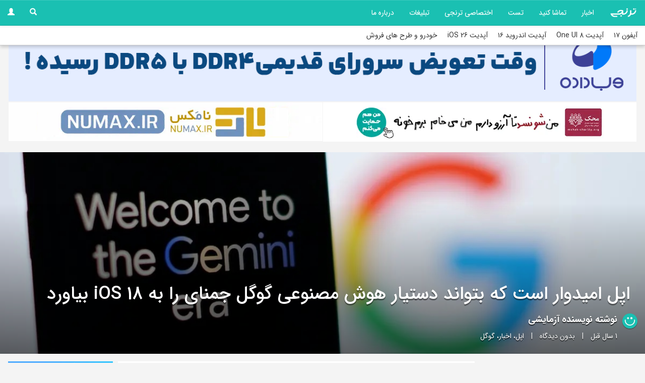

--- FILE ---
content_type: text/html; charset=UTF-8
request_url: https://toranji.ir/2024/06/11/%D8%A7%D9%BE%D9%84-%D8%A7%D9%85%DB%8C%D8%AF%D9%88%D8%A7%D8%B1-%D8%A7%D8%B3%D8%AA-%DA%A9%D9%87-%D8%A8%D8%AA%D9%88%D8%A7%D9%86%D8%AF-%D8%AF%D8%B3%DB%8C%D8%A7%D8%B1-%D9%87%D9%88%D8%B4-%D9%85%D8%B5%D9%86/
body_size: 26519
content:
<!DOCTYPE html>
<html lang="fa" dir="rtl">
  <head itemscope itemtype="http://schema.org/WebSite">
        <link rel="manifest" href="/manifest.json">
      
	  <script type="text/javascript">
		now = new Date();
		var head = document.getElementsByTagName('head')[0];
		var script = document.createElement('script');
		script.async = true;
		script.type = 'text/javascript';
		var script_address = 'https://cdn.yektanet.com/template/bnrs/yn_bnr.min.js';
		script.src = script_address + '?v=' + now.getFullYear().toString() + '0' + now.getMonth() + '0' + now.getDate() + '0' + now.getHours();
		head.appendChild(script);
	</script>
	<meta charset="utf-8" />
	<meta name="samandehi" content="584313115"/>
	<meta name="google-site-verification" content="Cr1P15q2PcA61CwevnbrySnfR5fqhOHc0rUDkBjv-bM" />
	
	<meta name="earnify-site-verification" content="64b66573ed61afc0b0a2e9f58568035b39257c1b" />
	<meta name="p:domain_verify" content="e4cafa2f830b992d1167a9c420b2666f"/>

	<meta name="theme-color" content="#1ac0b2">
	<meta name="msapplication-navbutton-color" content="#1ac0b2">
	<meta name="apple-mobile-web-app-status-bar-style" content="#1ac0b2">

	  <link href="https://toranji.ir/wp-content/themes/Toranjiv3/css/noty.css" rel="stylesheet">
	  <link href="https://toranji.ir/wp-content/themes/Toranjiv3/css/animate.css" rel="stylesheet">


	<script>
            !function(e,t,n){e.yektanetAnalyticsObject=n,e[n]=e[n]||function(){e[n].q.push(arguments)},e[n].q=e[n].q||[];var a=t.getElementsByTagName("head")[0],r=new Date,c="https://cdn.yektanet.com/superscript/9s3XvIW4/article.v1/yn_pub.js?v="+r.getFullYear().toString()+"0"+r.getMonth()+"0"+r.getDate()+"0"+r.getHours(),s=t.createElement("link");s.rel="preload",s.as="script",s.href=c,a.appendChild(s);var l=t.createElement("script");l.async=!0,l.src=c,a.appendChild(l)}(window,document,"yektanet");
        </script>

<meta name="robots" content="index,follow,noodp"/>
<meta name="viewport" content="width=device-width, initial-scale=1.0">
<script type="application/ld+json">
{
  "@context": "http://schema.org",
  "@type": "WebSite",
  "url": "https://toranji.ir/",
  "potentialAction": {
    "@type": "SearchAction",
    "target": "https://toranji.ir/?s={search_term_string}",
    "query-input": "required name=search_term_string"
  }
}
</script> 


	
		<meta name="keywords" content="Google Gemini,iOS 18,Siri,">
		  
<!-- Google tag (gtag.js) -->
<script async src="https://www.googletagmanager.com/gtag/js?id=G-T9EMK8BGFL"></script>
<script>
  window.dataLayer = window.dataLayer || [];
  function gtag(){dataLayer.push(arguments);}
  gtag('js', new Date());

  gtag('config', 'G-T9EMK8BGFL');
</script>
	  
    <link rel="stylesheet" href="https://toranji.ir/wp-content/themes/Toranjiv3/css/bootstrap.min.css" />
    <link rel="stylesheet" href="https://toranji.ir/wp-content/themes/Toranjiv3/css/bootstrap-theme.min.css" />
    <link rel="stylesheet" href="https://toranji.ir/wp-content/themes/Toranjiv3/css/bootstrap-rtl.min.css" />
   	<link rel="stylesheet" href="https://toranji.ir/wp-content/themes/Toranjiv3/icomoon.css" />
    <link rel="stylesheet" href="https://toranji.ir/wp-content/themes/Toranjiv3/style.css" />



<meta name="views" content="647 بازدید" />


<meta name='robots' content='index, follow, max-image-preview:large, max-snippet:-1, max-video-preview:-1' />
	<style>img:is([sizes="auto" i], [sizes^="auto," i]) { contain-intrinsic-size: 3000px 1500px }</style>
	
	<!-- This site is optimized with the Yoast SEO plugin v26.4 - https://yoast.com/wordpress/plugins/seo/ -->
	<title>اپل امیدوار است که بتواند دستیار هوش مصنوعی گوگل جمنای را به iOS 18 بیاورد - ترنجی</title>
	<meta name="description" content="به عنوان بخشی از اطلاعیه‌های WWDC 2024، اپل از همکاری با OpenAI برای آوردن دستیار هوش مصنوعی ChatGPT به صورت بومی در iOS 18 پرده برداری کرد." />
	<link rel="canonical" href="https://toranji.ir/2024/06/11/اپل-امیدوار-است-که-بتواند-دسیار-هوش-مصن/" />
	<meta property="og:locale" content="fa_IR" />
	<meta property="og:type" content="article" />
	<meta property="og:title" content="اپل امیدوار است که بتواند دستیار هوش مصنوعی گوگل جمنای را به iOS 18 بیاورد - ترنجی" />
	<meta property="og:description" content="به عنوان بخشی از اطلاعیه‌های WWDC 2024، اپل از همکاری با OpenAI برای آوردن دستیار هوش مصنوعی ChatGPT به صورت بومی در iOS 18 پرده برداری کرد." />
	<meta property="og:url" content="https://toranji.ir/2024/06/11/اپل-امیدوار-است-که-بتواند-دسیار-هوش-مصن/" />
	<meta property="og:site_name" content="ترنجی" />
	<meta property="article:published_time" content="2024-06-11T08:30:18+00:00" />
	<meta property="article:modified_time" content="2024-06-11T08:33:34+00:00" />
	<meta property="og:image" content="https://toranji.ir/wp-content/uploads/2024/06/Google-Gemini-coming-to-iOS-18.jpg" />
	<meta property="og:image:width" content="1200" />
	<meta property="og:image:height" content="591" />
	<meta property="og:image:type" content="image/jpeg" />
	<meta name="author" content="نویسنده آزمایشی" />
	<meta name="twitter:label1" content="نوشته‌شده بدست" />
	<meta name="twitter:data1" content="نویسنده آزمایشی" />
	<!-- / Yoast SEO plugin. -->


<link rel='stylesheet' id='wp-block-library-rtl-css' href='https://toranji.ir/wp-includes/css/dist/block-library/style-rtl.min.css?ver=6.8.3' type='text/css' media='all' />
<style id='classic-theme-styles-inline-css' type='text/css'>
/*! This file is auto-generated */
.wp-block-button__link{color:#fff;background-color:#32373c;border-radius:9999px;box-shadow:none;text-decoration:none;padding:calc(.667em + 2px) calc(1.333em + 2px);font-size:1.125em}.wp-block-file__button{background:#32373c;color:#fff;text-decoration:none}
</style>
<style id='global-styles-inline-css' type='text/css'>
:root{--wp--preset--aspect-ratio--square: 1;--wp--preset--aspect-ratio--4-3: 4/3;--wp--preset--aspect-ratio--3-4: 3/4;--wp--preset--aspect-ratio--3-2: 3/2;--wp--preset--aspect-ratio--2-3: 2/3;--wp--preset--aspect-ratio--16-9: 16/9;--wp--preset--aspect-ratio--9-16: 9/16;--wp--preset--color--black: #000000;--wp--preset--color--cyan-bluish-gray: #abb8c3;--wp--preset--color--white: #ffffff;--wp--preset--color--pale-pink: #f78da7;--wp--preset--color--vivid-red: #cf2e2e;--wp--preset--color--luminous-vivid-orange: #ff6900;--wp--preset--color--luminous-vivid-amber: #fcb900;--wp--preset--color--light-green-cyan: #7bdcb5;--wp--preset--color--vivid-green-cyan: #00d084;--wp--preset--color--pale-cyan-blue: #8ed1fc;--wp--preset--color--vivid-cyan-blue: #0693e3;--wp--preset--color--vivid-purple: #9b51e0;--wp--preset--gradient--vivid-cyan-blue-to-vivid-purple: linear-gradient(135deg,rgba(6,147,227,1) 0%,rgb(155,81,224) 100%);--wp--preset--gradient--light-green-cyan-to-vivid-green-cyan: linear-gradient(135deg,rgb(122,220,180) 0%,rgb(0,208,130) 100%);--wp--preset--gradient--luminous-vivid-amber-to-luminous-vivid-orange: linear-gradient(135deg,rgba(252,185,0,1) 0%,rgba(255,105,0,1) 100%);--wp--preset--gradient--luminous-vivid-orange-to-vivid-red: linear-gradient(135deg,rgba(255,105,0,1) 0%,rgb(207,46,46) 100%);--wp--preset--gradient--very-light-gray-to-cyan-bluish-gray: linear-gradient(135deg,rgb(238,238,238) 0%,rgb(169,184,195) 100%);--wp--preset--gradient--cool-to-warm-spectrum: linear-gradient(135deg,rgb(74,234,220) 0%,rgb(151,120,209) 20%,rgb(207,42,186) 40%,rgb(238,44,130) 60%,rgb(251,105,98) 80%,rgb(254,248,76) 100%);--wp--preset--gradient--blush-light-purple: linear-gradient(135deg,rgb(255,206,236) 0%,rgb(152,150,240) 100%);--wp--preset--gradient--blush-bordeaux: linear-gradient(135deg,rgb(254,205,165) 0%,rgb(254,45,45) 50%,rgb(107,0,62) 100%);--wp--preset--gradient--luminous-dusk: linear-gradient(135deg,rgb(255,203,112) 0%,rgb(199,81,192) 50%,rgb(65,88,208) 100%);--wp--preset--gradient--pale-ocean: linear-gradient(135deg,rgb(255,245,203) 0%,rgb(182,227,212) 50%,rgb(51,167,181) 100%);--wp--preset--gradient--electric-grass: linear-gradient(135deg,rgb(202,248,128) 0%,rgb(113,206,126) 100%);--wp--preset--gradient--midnight: linear-gradient(135deg,rgb(2,3,129) 0%,rgb(40,116,252) 100%);--wp--preset--font-size--small: 13px;--wp--preset--font-size--medium: 20px;--wp--preset--font-size--large: 36px;--wp--preset--font-size--x-large: 42px;--wp--preset--spacing--20: 0.44rem;--wp--preset--spacing--30: 0.67rem;--wp--preset--spacing--40: 1rem;--wp--preset--spacing--50: 1.5rem;--wp--preset--spacing--60: 2.25rem;--wp--preset--spacing--70: 3.38rem;--wp--preset--spacing--80: 5.06rem;--wp--preset--shadow--natural: 6px 6px 9px rgba(0, 0, 0, 0.2);--wp--preset--shadow--deep: 12px 12px 50px rgba(0, 0, 0, 0.4);--wp--preset--shadow--sharp: 6px 6px 0px rgba(0, 0, 0, 0.2);--wp--preset--shadow--outlined: 6px 6px 0px -3px rgba(255, 255, 255, 1), 6px 6px rgba(0, 0, 0, 1);--wp--preset--shadow--crisp: 6px 6px 0px rgba(0, 0, 0, 1);}:where(.is-layout-flex){gap: 0.5em;}:where(.is-layout-grid){gap: 0.5em;}body .is-layout-flex{display: flex;}.is-layout-flex{flex-wrap: wrap;align-items: center;}.is-layout-flex > :is(*, div){margin: 0;}body .is-layout-grid{display: grid;}.is-layout-grid > :is(*, div){margin: 0;}:where(.wp-block-columns.is-layout-flex){gap: 2em;}:where(.wp-block-columns.is-layout-grid){gap: 2em;}:where(.wp-block-post-template.is-layout-flex){gap: 1.25em;}:where(.wp-block-post-template.is-layout-grid){gap: 1.25em;}.has-black-color{color: var(--wp--preset--color--black) !important;}.has-cyan-bluish-gray-color{color: var(--wp--preset--color--cyan-bluish-gray) !important;}.has-white-color{color: var(--wp--preset--color--white) !important;}.has-pale-pink-color{color: var(--wp--preset--color--pale-pink) !important;}.has-vivid-red-color{color: var(--wp--preset--color--vivid-red) !important;}.has-luminous-vivid-orange-color{color: var(--wp--preset--color--luminous-vivid-orange) !important;}.has-luminous-vivid-amber-color{color: var(--wp--preset--color--luminous-vivid-amber) !important;}.has-light-green-cyan-color{color: var(--wp--preset--color--light-green-cyan) !important;}.has-vivid-green-cyan-color{color: var(--wp--preset--color--vivid-green-cyan) !important;}.has-pale-cyan-blue-color{color: var(--wp--preset--color--pale-cyan-blue) !important;}.has-vivid-cyan-blue-color{color: var(--wp--preset--color--vivid-cyan-blue) !important;}.has-vivid-purple-color{color: var(--wp--preset--color--vivid-purple) !important;}.has-black-background-color{background-color: var(--wp--preset--color--black) !important;}.has-cyan-bluish-gray-background-color{background-color: var(--wp--preset--color--cyan-bluish-gray) !important;}.has-white-background-color{background-color: var(--wp--preset--color--white) !important;}.has-pale-pink-background-color{background-color: var(--wp--preset--color--pale-pink) !important;}.has-vivid-red-background-color{background-color: var(--wp--preset--color--vivid-red) !important;}.has-luminous-vivid-orange-background-color{background-color: var(--wp--preset--color--luminous-vivid-orange) !important;}.has-luminous-vivid-amber-background-color{background-color: var(--wp--preset--color--luminous-vivid-amber) !important;}.has-light-green-cyan-background-color{background-color: var(--wp--preset--color--light-green-cyan) !important;}.has-vivid-green-cyan-background-color{background-color: var(--wp--preset--color--vivid-green-cyan) !important;}.has-pale-cyan-blue-background-color{background-color: var(--wp--preset--color--pale-cyan-blue) !important;}.has-vivid-cyan-blue-background-color{background-color: var(--wp--preset--color--vivid-cyan-blue) !important;}.has-vivid-purple-background-color{background-color: var(--wp--preset--color--vivid-purple) !important;}.has-black-border-color{border-color: var(--wp--preset--color--black) !important;}.has-cyan-bluish-gray-border-color{border-color: var(--wp--preset--color--cyan-bluish-gray) !important;}.has-white-border-color{border-color: var(--wp--preset--color--white) !important;}.has-pale-pink-border-color{border-color: var(--wp--preset--color--pale-pink) !important;}.has-vivid-red-border-color{border-color: var(--wp--preset--color--vivid-red) !important;}.has-luminous-vivid-orange-border-color{border-color: var(--wp--preset--color--luminous-vivid-orange) !important;}.has-luminous-vivid-amber-border-color{border-color: var(--wp--preset--color--luminous-vivid-amber) !important;}.has-light-green-cyan-border-color{border-color: var(--wp--preset--color--light-green-cyan) !important;}.has-vivid-green-cyan-border-color{border-color: var(--wp--preset--color--vivid-green-cyan) !important;}.has-pale-cyan-blue-border-color{border-color: var(--wp--preset--color--pale-cyan-blue) !important;}.has-vivid-cyan-blue-border-color{border-color: var(--wp--preset--color--vivid-cyan-blue) !important;}.has-vivid-purple-border-color{border-color: var(--wp--preset--color--vivid-purple) !important;}.has-vivid-cyan-blue-to-vivid-purple-gradient-background{background: var(--wp--preset--gradient--vivid-cyan-blue-to-vivid-purple) !important;}.has-light-green-cyan-to-vivid-green-cyan-gradient-background{background: var(--wp--preset--gradient--light-green-cyan-to-vivid-green-cyan) !important;}.has-luminous-vivid-amber-to-luminous-vivid-orange-gradient-background{background: var(--wp--preset--gradient--luminous-vivid-amber-to-luminous-vivid-orange) !important;}.has-luminous-vivid-orange-to-vivid-red-gradient-background{background: var(--wp--preset--gradient--luminous-vivid-orange-to-vivid-red) !important;}.has-very-light-gray-to-cyan-bluish-gray-gradient-background{background: var(--wp--preset--gradient--very-light-gray-to-cyan-bluish-gray) !important;}.has-cool-to-warm-spectrum-gradient-background{background: var(--wp--preset--gradient--cool-to-warm-spectrum) !important;}.has-blush-light-purple-gradient-background{background: var(--wp--preset--gradient--blush-light-purple) !important;}.has-blush-bordeaux-gradient-background{background: var(--wp--preset--gradient--blush-bordeaux) !important;}.has-luminous-dusk-gradient-background{background: var(--wp--preset--gradient--luminous-dusk) !important;}.has-pale-ocean-gradient-background{background: var(--wp--preset--gradient--pale-ocean) !important;}.has-electric-grass-gradient-background{background: var(--wp--preset--gradient--electric-grass) !important;}.has-midnight-gradient-background{background: var(--wp--preset--gradient--midnight) !important;}.has-small-font-size{font-size: var(--wp--preset--font-size--small) !important;}.has-medium-font-size{font-size: var(--wp--preset--font-size--medium) !important;}.has-large-font-size{font-size: var(--wp--preset--font-size--large) !important;}.has-x-large-font-size{font-size: var(--wp--preset--font-size--x-large) !important;}
:where(.wp-block-post-template.is-layout-flex){gap: 1.25em;}:where(.wp-block-post-template.is-layout-grid){gap: 1.25em;}
:where(.wp-block-columns.is-layout-flex){gap: 2em;}:where(.wp-block-columns.is-layout-grid){gap: 2em;}
:root :where(.wp-block-pullquote){font-size: 1.5em;line-height: 1.6;}
</style>
<link rel='stylesheet' id='ppress-frontend-css' href='https://toranji.ir/wp-content/plugins/wp-user-avatar/assets/css/frontend.min.css?ver=4.16.7' type='text/css' media='all' />
<link rel='stylesheet' id='ppress-flatpickr-css' href='https://toranji.ir/wp-content/plugins/wp-user-avatar/assets/flatpickr/flatpickr.min.css?ver=4.16.7' type='text/css' media='all' />
<link rel='stylesheet' id='ppress-select2-css' href='https://toranji.ir/wp-content/plugins/wp-user-avatar/assets/select2/select2.min.css?ver=6.8.3' type='text/css' media='all' />
<link rel='stylesheet' id='wpdiscuz-frontend-rtl-css-css' href='https://toranji.ir/wp-content/plugins/wpdiscuz/themes/default/style-rtl.css?ver=7.6.38' type='text/css' media='all' />
<style id='wpdiscuz-frontend-rtl-css-inline-css' type='text/css'>
 #wpdcom .wpd-blog-administrator .wpd-comment-label{color:#ffffff;background-color:#00B38F;border:none}#wpdcom .wpd-blog-administrator .wpd-comment-author, #wpdcom .wpd-blog-administrator .wpd-comment-author a{color:#00B38F}#wpdcom.wpd-layout-1 .wpd-comment .wpd-blog-administrator .wpd-avatar img{border-color:#00B38F}#wpdcom.wpd-layout-2 .wpd-comment.wpd-reply .wpd-comment-wrap.wpd-blog-administrator{border-right:3px solid #00B38F}#wpdcom.wpd-layout-2 .wpd-comment .wpd-blog-administrator .wpd-avatar img{border-bottom-color:#00B38F}#wpdcom.wpd-layout-3 .wpd-blog-administrator .wpd-comment-subheader{border-top:1px dashed #00B38F}#wpdcom.wpd-layout-3 .wpd-reply .wpd-blog-administrator .wpd-comment-right{border-right:1px solid #00B38F}#wpdcom .wpd-blog-editor .wpd-comment-label{color:#ffffff;background-color:#00B38F;border:none}#wpdcom .wpd-blog-editor .wpd-comment-author, #wpdcom .wpd-blog-editor .wpd-comment-author a{color:#00B38F}#wpdcom.wpd-layout-1 .wpd-comment .wpd-blog-editor .wpd-avatar img{border-color:#00B38F}#wpdcom.wpd-layout-2 .wpd-comment.wpd-reply .wpd-comment-wrap.wpd-blog-editor{border-right:3px solid #00B38F}#wpdcom.wpd-layout-2 .wpd-comment .wpd-blog-editor .wpd-avatar img{border-bottom-color:#00B38F}#wpdcom.wpd-layout-3 .wpd-blog-editor .wpd-comment-subheader{border-top:1px dashed #00B38F}#wpdcom.wpd-layout-3 .wpd-reply .wpd-blog-editor .wpd-comment-right{border-right:1px solid #00B38F}#wpdcom .wpd-blog-author .wpd-comment-label{color:#ffffff;background-color:#00B38F;border:none}#wpdcom .wpd-blog-author .wpd-comment-author, #wpdcom .wpd-blog-author .wpd-comment-author a{color:#00B38F}#wpdcom.wpd-layout-1 .wpd-comment .wpd-blog-author .wpd-avatar img{border-color:#00B38F}#wpdcom.wpd-layout-2 .wpd-comment .wpd-blog-author .wpd-avatar img{border-bottom-color:#00B38F}#wpdcom.wpd-layout-3 .wpd-blog-author .wpd-comment-subheader{border-top:1px dashed #00B38F}#wpdcom.wpd-layout-3 .wpd-reply .wpd-blog-author .wpd-comment-right{border-right:1px solid #00B38F}#wpdcom .wpd-blog-contributor .wpd-comment-label{color:#ffffff;background-color:#00B38F;border:none}#wpdcom .wpd-blog-contributor .wpd-comment-author, #wpdcom .wpd-blog-contributor .wpd-comment-author a{color:#00B38F}#wpdcom.wpd-layout-1 .wpd-comment .wpd-blog-contributor .wpd-avatar img{border-color:#00B38F}#wpdcom.wpd-layout-2 .wpd-comment .wpd-blog-contributor .wpd-avatar img{border-bottom-color:#00B38F}#wpdcom.wpd-layout-3 .wpd-blog-contributor .wpd-comment-subheader{border-top:1px dashed #00B38F}#wpdcom.wpd-layout-3 .wpd-reply .wpd-blog-contributor .wpd-comment-right{border-right:1px solid #00B38F}#wpdcom .wpd-blog-subscriber .wpd-comment-label{color:#ffffff;background-color:#00B38F;border:none}#wpdcom .wpd-blog-subscriber .wpd-comment-author, #wpdcom .wpd-blog-subscriber .wpd-comment-author a{color:#00B38F}#wpdcom.wpd-layout-2 .wpd-comment .wpd-blog-subscriber .wpd-avatar img{border-bottom-color:#00B38F}#wpdcom.wpd-layout-3 .wpd-blog-subscriber .wpd-comment-subheader{border-top:1px dashed #00B38F}#wpdcom .wpd-blog-wpseo_manager .wpd-comment-label{color:#ffffff;background-color:#00B38F;border:none}#wpdcom .wpd-blog-wpseo_manager .wpd-comment-author, #wpdcom .wpd-blog-wpseo_manager .wpd-comment-author a{color:#00B38F}#wpdcom.wpd-layout-1 .wpd-comment .wpd-blog-wpseo_manager .wpd-avatar img{border-color:#00B38F}#wpdcom.wpd-layout-2 .wpd-comment .wpd-blog-wpseo_manager .wpd-avatar img{border-bottom-color:#00B38F}#wpdcom.wpd-layout-3 .wpd-blog-wpseo_manager .wpd-comment-subheader{border-top:1px dashed #00B38F}#wpdcom.wpd-layout-3 .wpd-reply .wpd-blog-wpseo_manager .wpd-comment-right{border-right:1px solid #00B38F}#wpdcom .wpd-blog-wpseo_editor .wpd-comment-label{color:#ffffff;background-color:#00B38F;border:none}#wpdcom .wpd-blog-wpseo_editor .wpd-comment-author, #wpdcom .wpd-blog-wpseo_editor .wpd-comment-author a{color:#00B38F}#wpdcom.wpd-layout-1 .wpd-comment .wpd-blog-wpseo_editor .wpd-avatar img{border-color:#00B38F}#wpdcom.wpd-layout-2 .wpd-comment .wpd-blog-wpseo_editor .wpd-avatar img{border-bottom-color:#00B38F}#wpdcom.wpd-layout-3 .wpd-blog-wpseo_editor .wpd-comment-subheader{border-top:1px dashed #00B38F}#wpdcom.wpd-layout-3 .wpd-reply .wpd-blog-wpseo_editor .wpd-comment-right{border-right:1px solid #00B38F}#wpdcom .wpd-blog-post_author .wpd-comment-label{color:#ffffff;background-color:#00B38F;border:none}#wpdcom .wpd-blog-post_author .wpd-comment-author, #wpdcom .wpd-blog-post_author .wpd-comment-author a{color:#00B38F}#wpdcom .wpd-blog-post_author .wpd-avatar img{border-color:#00B38F}#wpdcom.wpd-layout-1 .wpd-comment .wpd-blog-post_author .wpd-avatar img{border-color:#00B38F}#wpdcom.wpd-layout-2 .wpd-comment.wpd-reply .wpd-comment-wrap.wpd-blog-post_author{border-right:3px solid #00B38F}#wpdcom.wpd-layout-2 .wpd-comment .wpd-blog-post_author .wpd-avatar img{border-bottom-color:#00B38F}#wpdcom.wpd-layout-3 .wpd-blog-post_author .wpd-comment-subheader{border-top:1px dashed #00B38F}#wpdcom.wpd-layout-3 .wpd-reply .wpd-blog-post_author .wpd-comment-right{border-right:1px solid #00B38F}#wpdcom .wpd-blog-guest .wpd-comment-label{color:#ffffff;background-color:#00B38F;border:none}#wpdcom .wpd-blog-guest .wpd-comment-author, #wpdcom .wpd-blog-guest .wpd-comment-author a{color:#00B38F}#wpdcom.wpd-layout-3 .wpd-blog-guest .wpd-comment-subheader{border-top:1px dashed #00B38F}#comments, #respond, .comments-area, #wpdcom{}#wpdcom .ql-editor > *{color:#777777}#wpdcom .ql-editor::before{}#wpdcom .ql-toolbar{border:1px solid #DDDDDD;border-top:none}#wpdcom .ql-container{border:1px solid #DDDDDD;border-bottom:none}#wpdcom .wpd-form-row .wpdiscuz-item input[type="text"], #wpdcom .wpd-form-row .wpdiscuz-item input[type="email"], #wpdcom .wpd-form-row .wpdiscuz-item input[type="url"], #wpdcom .wpd-form-row .wpdiscuz-item input[type="color"], #wpdcom .wpd-form-row .wpdiscuz-item input[type="date"], #wpdcom .wpd-form-row .wpdiscuz-item input[type="datetime"], #wpdcom .wpd-form-row .wpdiscuz-item input[type="datetime-local"], #wpdcom .wpd-form-row .wpdiscuz-item input[type="month"], #wpdcom .wpd-form-row .wpdiscuz-item input[type="number"], #wpdcom .wpd-form-row .wpdiscuz-item input[type="time"], #wpdcom textarea, #wpdcom select{border:1px solid #DDDDDD;color:#777777}#wpdcom .wpd-form-row .wpdiscuz-item textarea{border:1px solid #DDDDDD}#wpdcom input::placeholder, #wpdcom textarea::placeholder, #wpdcom input::-moz-placeholder, #wpdcom textarea::-webkit-input-placeholder{}#wpdcom .wpd-comment-text{color:#777777}#wpdcom .wpd-thread-head .wpd-thread-info{border-bottom:2px solid #00B38F}#wpdcom .wpd-thread-head .wpd-thread-info.wpd-reviews-tab svg{fill:#00B38F}#wpdcom .wpd-thread-head .wpdiscuz-user-settings{border-bottom:2px solid #00B38F}#wpdcom .wpd-thread-head .wpdiscuz-user-settings:hover{color:#00B38F}#wpdcom .wpd-comment .wpd-follow-link:hover{color:#00B38F}#wpdcom .wpd-comment-status .wpd-sticky{color:#00B38F}#wpdcom .wpd-thread-filter .wpdf-active{color:#00B38F;border-bottom-color:#00B38F}#wpdcom .wpd-comment-info-bar{border:1px dashed #33c3a6;background:#e6f8f4}#wpdcom .wpd-comment-info-bar .wpd-current-view i{color:#00B38F}#wpdcom .wpd-filter-view-all:hover{background:#00B38F}#wpdcom .wpdiscuz-item .wpdiscuz-rating > label{color:#DDDDDD}#wpdcom .wpdiscuz-item .wpdiscuz-rating:not(:checked) > label:hover, .wpdiscuz-rating:not(:checked) > label:hover ~ label{}#wpdcom .wpdiscuz-item .wpdiscuz-rating > input ~ label:hover, #wpdcom .wpdiscuz-item .wpdiscuz-rating > input:not(:checked) ~ label:hover ~ label, #wpdcom .wpdiscuz-item .wpdiscuz-rating > input:not(:checked) ~ label:hover ~ label{color:#FFED85}#wpdcom .wpdiscuz-item .wpdiscuz-rating > input:checked ~ label:hover, #wpdcom .wpdiscuz-item .wpdiscuz-rating > input:checked ~ label:hover, #wpdcom .wpdiscuz-item .wpdiscuz-rating > label:hover ~ input:checked ~ label, #wpdcom .wpdiscuz-item .wpdiscuz-rating > input:checked + label:hover ~ label, #wpdcom .wpdiscuz-item .wpdiscuz-rating > input:checked ~ label:hover ~ label, .wpd-custom-field .wcf-active-star, #wpdcom .wpdiscuz-item .wpdiscuz-rating > input:checked ~ label{color:#FFD700}#wpd-post-rating .wpd-rating-wrap .wpd-rating-stars svg .wpd-star{fill:#DDDDDD}#wpd-post-rating .wpd-rating-wrap .wpd-rating-stars svg .wpd-active{fill:#FFD700}#wpd-post-rating .wpd-rating-wrap .wpd-rate-starts svg .wpd-star{fill:#DDDDDD}#wpd-post-rating .wpd-rating-wrap .wpd-rate-starts:hover svg .wpd-star{fill:#FFED85}#wpd-post-rating.wpd-not-rated .wpd-rating-wrap .wpd-rate-starts svg:hover ~ svg .wpd-star{fill:#DDDDDD}.wpdiscuz-post-rating-wrap .wpd-rating .wpd-rating-wrap .wpd-rating-stars svg .wpd-star{fill:#DDDDDD}.wpdiscuz-post-rating-wrap .wpd-rating .wpd-rating-wrap .wpd-rating-stars svg .wpd-active{fill:#FFD700}#wpdcom .wpd-comment .wpd-follow-active{color:#ff7a00}#wpdcom .page-numbers{color:#555;border:#555 1px solid}#wpdcom span.current{background:#555}#wpdcom.wpd-layout-1 .wpd-new-loaded-comment > .wpd-comment-wrap > .wpd-comment-right{background:#FFFAD6}#wpdcom.wpd-layout-2 .wpd-new-loaded-comment.wpd-comment > .wpd-comment-wrap > .wpd-comment-right{background:#FFFAD6}#wpdcom.wpd-layout-2 .wpd-new-loaded-comment.wpd-comment.wpd-reply > .wpd-comment-wrap > .wpd-comment-right{background:transparent}#wpdcom.wpd-layout-2 .wpd-new-loaded-comment.wpd-comment.wpd-reply > .wpd-comment-wrap{background:#FFFAD6}#wpdcom.wpd-layout-3 .wpd-new-loaded-comment.wpd-comment > .wpd-comment-wrap > .wpd-comment-right{background:#FFFAD6}#wpdcom .wpd-follow:hover i, #wpdcom .wpd-unfollow:hover i, #wpdcom .wpd-comment .wpd-follow-active:hover i{color:#00B38F}#wpdcom .wpdiscuz-readmore{cursor:pointer;color:#00B38F}.wpd-custom-field .wcf-pasiv-star, #wpcomm .wpdiscuz-item .wpdiscuz-rating > label{color:#DDDDDD}.wpd-wrapper .wpd-list-item.wpd-active{border-top:3px solid #00B38F}#wpdcom.wpd-layout-2 .wpd-comment.wpd-reply.wpd-unapproved-comment .wpd-comment-wrap{border-right:3px solid #FFFAD6}#wpdcom.wpd-layout-3 .wpd-comment.wpd-reply.wpd-unapproved-comment .wpd-comment-right{border-right:1px solid #FFFAD6}#wpdcom .wpd-prim-button{background-color:#07B290;color:#FFFFFF}#wpdcom .wpd_label__check i.wpdicon-on{color:#07B290;border:1px solid #83d9c8}#wpd-bubble-wrapper #wpd-bubble-all-comments-count{color:#1DB99A}#wpd-bubble-wrapper > div{background-color:#1DB99A}#wpd-bubble-wrapper > #wpd-bubble #wpd-bubble-add-message{background-color:#1DB99A}#wpd-bubble-wrapper > #wpd-bubble #wpd-bubble-add-message::before{border-left-color:#1DB99A;border-right-color:#1DB99A}#wpd-bubble-wrapper.wpd-right-corner > #wpd-bubble #wpd-bubble-add-message::before{border-left-color:#1DB99A;border-right-color:#1DB99A}.wpd-inline-icon-wrapper path.wpd-inline-icon-first{fill:#1DB99A}.wpd-inline-icon-count{background-color:#1DB99A}.wpd-inline-icon-count::before{border-left-color:#1DB99A}.wpd-inline-form-wrapper::before{border-bottom-color:#1DB99A}.wpd-inline-form-question{background-color:#1DB99A}.wpd-inline-form{background-color:#1DB99A}.wpd-last-inline-comments-wrapper{border-color:#1DB99A}.wpd-last-inline-comments-wrapper::before{border-bottom-color:#1DB99A}.wpd-last-inline-comments-wrapper .wpd-view-all-inline-comments{background:#1DB99A}.wpd-last-inline-comments-wrapper .wpd-view-all-inline-comments:hover,.wpd-last-inline-comments-wrapper .wpd-view-all-inline-comments:active,.wpd-last-inline-comments-wrapper .wpd-view-all-inline-comments:focus{background-color:#1DB99A}#wpdcom .ql-snow .ql-tooltip[data-mode="link"]::before{content:"لینک را وارد کنید:"}#wpdcom .ql-snow .ql-tooltip.ql-editing a.ql-action::after{content:"ذخیره کردن"}.comments-area{width:auto}#comments{background:#fff}.wpd_comment_level-1 > .wpd-comment-wrap > .wpd-comment-right{background-color:#fafafa;padding:15px}.wpd_comment_level-1 .wpd-comment-wrap .wpd-comment-right .wpd-comment-header{padding:0 !important}.wpd_comment_level-2 > .wpd-comment-wrap{background-color:#1ac0b21f !important}.wpd_comment_level-3 > .wpd-comment-wrap{background:#1ac0b23d !important}
</style>
<link rel='stylesheet' id='wpdiscuz-fa-css' href='https://toranji.ir/wp-content/plugins/wpdiscuz/assets/third-party/font-awesome-5.13.0/css/fa.min.css?ver=7.6.38' type='text/css' media='all' />
<link rel='stylesheet' id='wpdiscuz-combo-css-css' href='https://toranji.ir/wp-content/plugins/wpdiscuz/assets/css/wpdiscuz-combo-no_quill.min.css?ver=6.8.3' type='text/css' media='all' />
<script type="text/javascript" src="https://toranji.ir/wp-content/plugins/jquery-updater/js/jquery-3.7.1.min.js?ver=3.7.1" id="jquery-core-js"></script>
<script type="text/javascript" src="https://toranji.ir/wp-content/plugins/jquery-updater/js/jquery-migrate-3.5.2.min.js?ver=3.5.2" id="jquery-migrate-js"></script>
<script type="text/javascript" src="https://toranji.ir/wp-content/plugins/wp-user-avatar/assets/flatpickr/flatpickr.min.js?ver=4.16.7" id="ppress-flatpickr-js"></script>
<script type="text/javascript" src="https://toranji.ir/wp-content/plugins/wp-user-avatar/assets/select2/select2.min.js?ver=4.16.7" id="ppress-select2-js"></script>
<link rel="alternate" title="oEmbed (JSON)" type="application/json+oembed" href="https://toranji.ir/wp-json/oembed/1.0/embed?url=https%3A%2F%2Ftoranji.ir%2F2024%2F06%2F11%2F%25d8%25a7%25d9%25be%25d9%2584-%25d8%25a7%25d9%2585%25db%258c%25d8%25af%25d9%2588%25d8%25a7%25d8%25b1-%25d8%25a7%25d8%25b3%25d8%25aa-%25da%25a9%25d9%2587-%25d8%25a8%25d8%25aa%25d9%2588%25d8%25a7%25d9%2586%25d8%25af-%25d8%25af%25d8%25b3%25db%258c%25d8%25a7%25d8%25b1-%25d9%2587%25d9%2588%25d8%25b4-%25d9%2585%25d8%25b5%25d9%2586%2F" />
<link rel="alternate" title="oEmbed (XML)" type="text/xml+oembed" href="https://toranji.ir/wp-json/oembed/1.0/embed?url=https%3A%2F%2Ftoranji.ir%2F2024%2F06%2F11%2F%25d8%25a7%25d9%25be%25d9%2584-%25d8%25a7%25d9%2585%25db%258c%25d8%25af%25d9%2588%25d8%25a7%25d8%25b1-%25d8%25a7%25d8%25b3%25d8%25aa-%25da%25a9%25d9%2587-%25d8%25a8%25d8%25aa%25d9%2588%25d8%25a7%25d9%2586%25d8%25af-%25d8%25af%25d8%25b3%25db%258c%25d8%25a7%25d8%25b1-%25d9%2587%25d9%2588%25d8%25b4-%25d9%2585%25d8%25b5%25d9%2586%2F&#038;format=xml" />
<link rel="icon" href="https://toranji.ir/wp-content/uploads/2023/07/Toranji-75x75-1.jpg" sizes="32x32" />
<link rel="icon" href="https://toranji.ir/wp-content/uploads/2023/07/Toranji-75x75-1.jpg" sizes="192x192" />
<link rel="apple-touch-icon" href="https://toranji.ir/wp-content/uploads/2023/07/Toranji-75x75-1.jpg" />
<meta name="msapplication-TileImage" content="https://toranji.ir/wp-content/uploads/2023/07/Toranji-75x75-1.jpg" />
		<style type="text/css" id="wp-custom-css">
			@media screen and (min-width: 768px) {
.wide_ads_banner_mobile {
    display: none;
}
}
@media screen and (max-width: 767px) {
.wide_ads_banner_desktop {
     display: none;
}
}
.wide_ads_banner_desktop {
   padding: 0px 7px;
}
.price-table-container {
    overflow-x: auto;
    margin: 1.5em 0;
    -webkit-overflow-scrolling: touch;
    border: 1px solid #ddd;
    border-radius: 8px;
    box-shadow: 0 2px 5px rgba(0,0,0,0.05);
}
.custom-price-table {
    width: 100%;
    border-collapse: collapse;
    text-align: center;
    font-family: Vazirmatn, -apple-system, BlinkMacSystemFont, "Segoe UI", Roboto, sans-serif;
}
.custom-price-table th, .custom-price-table td {
    padding: 14px 16px;
    border-bottom: 1px solid #e1e1e1;
    white-space: nowrap; /* جلوگیری از شکستن محتوای سلول‌ها */
}
.custom-price-table thead th {
    background-color: #f8f9fa;
    color: #212529;
    font-weight: 600;
    font-size: 15px;
    position: sticky;
    top: 0;
}
.custom-price-table tbody tr:last-child td {
    border-bottom: none;
}
.custom-price-table tbody tr:hover {
    background-color: #f1f1f1;
}
.custom-price-table td:first-child {
    text-align: right;
    font-weight: 500;
}
.custom-price-table strong {
    font-weight: 700;
    color: #000;
}		</style>
		
  </head>
  <body id='single-body'class='single-page-body' >


    <div id="login-box"></div>
    <div id="login-wrapper">
      <a href="#" id="close-login" target="_self"><span class="glyphicon glyphicon-remove"></span></a>
      <div id="login-inner">

      <form name="loginform" id="loginform" action="https://toranji.ir/wp-login.php" method="post"><p class="login-username">
				<label for="user_login">نام کاربری</label>
				<input type="text" name="log" id="user_login" autocomplete="username" class="input" value="" size="20" />
			</p><p class="login-password">
				<label for="user_pass">رمز عبور</label>
				<input type="password" name="pwd" id="user_pass" autocomplete="current-password" spellcheck="false" class="input" value="" size="20" />
			</p><p class="login-remember"><label><input name="rememberme" type="checkbox" id="rememberme" value="forever" /> مرا به یاد داشته باش</label></p><p class="login-submit">
				<input type="submit" name="wp-submit" id="wp-submit" class="button button-primary" value=" ورود به ترنجی" />
				<input type="hidden" name="redirect_to" value="https://toranji.ir" />
			</p></form>      <a href="https://toranji.ir/wp-login.php?action=register" title="ثبت نام در ترنجی" target="_blank"><span class="glyphicon glyphicon-plus"></span> حساب کاربری ندارید؟ ثبت نام کنید</a>
    </div>
    </div>

<!-- <a href="https://toranji.ir/%D8%B3%D8%A7%D9%85%D8%B3%D9%88%D9%86%DA%AF-%DA%AF%D9%84%DA%A9%D8%B3%DB%8C-%D8%A7%D8%B3-8/" title="توضیحات ، تصاویر و مشخصات فنی گلکسی اس 8 و گلکسی اس 8 پلاس"><div id="special-event" style="background:url('https://toranji.ir/wp-content/uploads/2017/03/galaxy.png') no-repeat center center;background-size:cover;position:fixed;top:0;left:0;width:100%;height:60px;line-height: 60px;font-weight: bold;color:#FFF;text-align: center;position: relative;"><h3 style="line-height: 60px;font-size:18px;">سامسونگ گلکسی اس 8 ؛ صندوقچه ای از معرفی شده های Unpacked 2017</h3><img src="https://toranji.ir/wp-content/uploads/2017/03/galaxy-s8.png" style="position: absolute;left:50px;top:5px;" /></div></a>
-->        <nav class="navbar navbar-default navbar-fixed-top">
          <!-- Brand and toggle get grouped for better mobile display -->

          <div id="search-box">
            <form action="https://toranji.ir" method="get">
              <a href="#" title="بستن جستجو" target="_self"><span id="close-search" class="glyphicon glyphicon-remove"></span></a>
              <input type="text" placeholder="جستجو..." name="s" />
              <button type="submit"><span class="glyphicon glyphicon-search"></span></button>
            </form>
          </div>
          <div class="navbar-header">
              <button type="button" data-target="#navbarCollapse" data-toggle="collapse" class="navbar-toggle">
                  <span class="sr-only">Toggle navigation</span>
                  <span class="icon-bar"></span>
                  <span class="icon-bar"></span>
                  <span class="icon-bar"></span>
              </button>
              <a href="https://toranji.ir" title="ترنجی | اخبار روز دنیای تکنولوژی و فناوری" class="navbar-brand"><img src="https://toranji.ir/wp-content/themes/Toranjiv3/images/logo.png" height="30" alt="ترنجی | اخبار دنیای سامسونگ ، سونی ، هواوی ، اپل و دیگر برند ها"/></a>
          </div>
          <!-- Collection of nav links, forms, and other content for toggling -->
          <div id="navbarCollapse" class="collapse navbar-collapse">
              <div class="menu-%d9%85%d9%86%d9%88%db%8c-%d8%a7%d8%b5%d9%84%db%8c-%d9%87%d8%af%d8%b1-container"><ul id="menu-%d9%85%d9%86%d9%88%db%8c-%d8%a7%d8%b5%d9%84%db%8c-%d9%87%d8%af%d8%b1" class="nav navbar-nav"><li id="menu-item-1006871" class="menu-item menu-item-type-taxonomy menu-item-object-category current-post-ancestor current-menu-parent current-post-parent menu-item-1006871"><a href="https://toranji.ir/category/%d8%a7%d8%ae%d8%a8%d8%a7%d8%b1/">اخبار</a></li>
<li id="menu-item-1029399" class="menu-item menu-item-type-taxonomy menu-item-object-category menu-item-1029399"><a href="https://toranji.ir/category/%d8%aa%d9%85%d8%a7%d8%b4%d8%a7-%da%a9%d9%86%db%8c%d8%af/">تماشا کنید</a></li>
<li id="menu-item-1030976" class="menu-item menu-item-type-taxonomy menu-item-object-category menu-item-1030976"><a href="https://toranji.ir/category/%d8%aa%d8%b3%d8%aa/">تست</a></li>
<li id="menu-item-1030977" class="menu-item menu-item-type-taxonomy menu-item-object-category menu-item-1030977"><a href="https://toranji.ir/category/%d8%a7%d8%ae%d8%aa%d8%b5%d8%a7%d8%b5%db%8c-%d8%aa%d8%b1%d9%86%d8%ac%db%8c/">اختصاصی ترنجی</a></li>
<li id="menu-item-1011376" class="menu-item menu-item-type-post_type menu-item-object-page menu-item-1011376"><a href="https://toranji.ir/ads/">تبلیغات</a></li>
<li id="menu-item-1011378" class="menu-item menu-item-type-post_type menu-item-object-page menu-item-1011378"><a href="https://toranji.ir/%d8%af%d8%b1%d8%a8%d8%a7%d8%b1%d9%87-%db%8c-%d9%85%d8%a7/">درباره‌ ما</a></li>
</ul></div>              <ul class="nav navbar-nav navbar-left">
                <li><a href="#" id="search-btn" target="_self" alt="جستجو در ترنجی"><span class="glyphicon glyphicon-search"></span></a></li>
                  <li><a  href="https://toranji.ir/wp-login.php" id="login-btn"  target="_self" alt="ورود به ترنجی"><span class="glyphicon glyphicon-user"></span></a></li>
              </ul>
          </div>
      </nav>
	  <nav id="trends" class="hidden-sm hidden-xs">
		<div class="menu-%d8%aa%d8%b1%d9%86%d8%af-%d9%87%d8%a7-container"><ul id="menu-%d8%aa%d8%b1%d9%86%d8%af-%d9%87%d8%a7" class="menu"><li id="menu-item-1025582" class="menu-item menu-item-type-custom menu-item-object-custom menu-item-1025582"><a href="https://toranji.ir/category/%d8%a8%d8%b1%d9%86%d8%af%d9%87%d8%a7%db%8c-%d9%85%d8%b7%d8%b1%d8%ad-%d9%81%d9%86%d8%a7%d9%88%d8%b1%db%8c/%d8%a7%d9%be%d9%84/">آیفون ۱۷</a></li>
<li id="menu-item-1025022" class="menu-item menu-item-type-custom menu-item-object-custom menu-item-1025022"><a href="https://toranji.ir/tag/one-ui-8/">آپدیت One UI 8</a></li>
<li id="menu-item-1025026" class="menu-item menu-item-type-custom menu-item-object-custom menu-item-1025026"><a href="https://toranji.ir/category/%d8%b3%db%8c%d8%b3%d8%aa%d9%85-%d8%b9%d8%a7%d9%85%d9%84/%d8%a7%d9%86%d8%af%d8%b1%d9%88%db%8c%d8%af-%db%b1%db%b6-%d8%b3%db%8c%d8%b3%d8%aa%d9%85-%d8%b9%d8%a7%d9%85%d9%84/">آپدیت اندروید ۱۶</a></li>
<li id="menu-item-1041221" class="menu-item menu-item-type-custom menu-item-object-custom menu-item-1041221"><a href="https://toranji.ir/tag/ios-26/">آپدیت iOS 26</a></li>
<li id="menu-item-1029612" class="menu-item menu-item-type-custom menu-item-object-custom menu-item-1029612"><a href="https://toranji.ir/category/%d8%ad%d9%85%d9%84%e2%80%8c%d9%88%e2%80%8c%d9%86%d9%82%d9%84-%d9%88-%da%af%d8%b1%d8%af%d8%b4%da%af%d8%b1%db%8c/%d8%ae%d9%88%d8%af%d8%b1%d9%88/">خودرو و طرح های فروش</a></li>
</ul></div>	  </nav>


	   <div id="fpc-banner-top" class="container">
    <div class="wide_ads_banner_desktop">
        <a href="https://webdade.com/vps-server-netherlands" title="سرور مجازی هلند" target="_blank">
            <img src="https://toranji.ir/wp-content/uploads/2025/11/NL-VPS-1300x150-1.gif" alt="">
        </a>
    </div>

    <div class="wide_ads_banner_mobile">
        <a href="https://webdade.com/vps-server-netherlands" title="سرور مجازی هلند" target="_blank">
            <img src="https://toranji.ir/wp-content/uploads/2025/11/NL-vps-300x100-1.gif" alt="">
        </a>
    </div>
        <div class="col-md-6" id="mc-top-banner-right">
   <a href="https://mahak-charity.org/fundraising-new-single/?id=11&utm_source=Bannerads&utm_medium=FreeOnlineAds-GeneralUTM-BaShomaMisheBeshe1404&utm_campaign=BaShomaMisheBeshe1404" title="کمک به موسسه محک" target="_blank" rel="nofollow noopener sponsored">
    <img src="https://toranji.ir/wp-content/uploads/2025/08/Toranji-Mahak-Mordad-1404-514.webp">
      </a>
      </div> 
	    <div class="col-md-6" id="mc-top-banner-left">
			<a rel='nofollow' href='https://numax.ir/' title="شماره مجازی" target='_blank'>
<img style='width:100%;height:100%' src='https://toranji.ir/wp-content/uploads/2025/12/NBRP-2.webp'>
</a> 
			
		</div>
	  </div> 
  <script type="application/ld+json">
{
  "@context": "http://schema.org",
  "@type": "NewsArticle",
  "mainEntityOfPage": {
    "@type": "WebPage",
    "@id": "1209720"
  },
  "headline": "Article headline",
  "image": {
    "@type": "ImageObject",
    "url": "https://toranji.ir/wp-content/uploads/2024/06/Google-Gemini-coming-to-iOS-18-1024x504.jpg",
    "height": "auto",
    "width": "1024"
  },
  "datePublished": "2024-06-11T12:00:18+03:30",
  "author": {
    "@type": "Person",
    "name": "نویسنده آزمایشی"
  },
   "publisher": {
    "@type": "Organization",
    "name": "ترنجی",
    "logo": {
      "@type": "ImageObject",
      "url": "https://toranji.ir/wp-content/uploads/2021/04/Toranji-copy.jpg",
      "width": "512",
      "height": "512"
    }
  },
  "description": "به عنوان بخشی از اطلاعیه‌های WWDC 2024، اپل از همکاری با OpenAI برای آوردن ChatGPT به صورت بومی در iOS 18 پرده برداری کرد. پس از این طی یک مصاحبه، مدیران اپل، کریگ فدریگی و جان جیاناندره‌آ، اهداف مرتبط با هوش مصنوعی اپل را توضیح دادند و به توافق احتمالی با گوگل اشاره کردند."
}

</script>
<div id="line-progressbar"></div>
    <!-- CANVAS CONTAINER ( PAGE WRAPPER ) FOR SLIDEBARS PLUGIN -->
  <!-- THIS  DIV CONTAINS WHOLE PAGE -->

      
<!-- <a href="https://toranji.ir/%D8%B3%D8%A7%D9%85%D8%B3%D9%88%D9%86%DA%AF-%DA%AF%D9%84%DA%A9%D8%B3%DB%8C-%D8%A7%D8%B3-8/" title="توضیحات ، تصاویر و مشخصات فنی گلکسی اس 8 و گلکسی اس 8 پلاس"><div id="special-event" style="background:url('https://toranji.ir/wp-content/uploads/2017/03/galaxy.png') no-repeat center center;background-size:cover;position:fixed;top:0;left:0;width:100%;height:60px;line-height: 60px;font-weight: bold;color:#FFF;text-align: center;position: relative;"><h3 style="line-height: 60px;font-size:18px;">سامسونگ گلکسی اس 8 ؛ صندوقچه ای از معرفی شده های Unpacked 2017</h3><img src="https://toranji.ir/wp-content/uploads/2017/03/galaxy-s8.png" style="position: absolute;left:50px;top:5px;" /></div></a>
-->      <header style="background:url(https://toranji.ir/wp-content/uploads/2024/06/Google-Gemini-coming-to-iOS-18.jpg) no-repeat center center;background-attachment: fixed;background-size:cover;">

        <div class="postdata-container">
          <div class="single-title"><h1>اپل امیدوار است که بتواند دستیار هوش مصنوعی گوگل جمنای را به iOS 18 بیاورد</h1></div>
          <div class="single-meta row">
            <div id="author-image"><img alt='' src='https://toranji.ir/wp-content/uploads/2018/12/toranjiir-120x120.jpg' srcset='https://toranji.ir/wp-content/uploads/2018/12/toranjiir-120x120.jpg 2x' class='avatar avatar-30 photo' height='30' width='30' decoding='async'/></div>
            <div id="author-and-time"><p id="author-name">نوشته <a href="https://toranji.ir/author/str/" title="ارسال شده توسط نویسنده آزمایشی" rel="author">نویسنده آزمایشی</a></p><p id="time-wrapper">1 سال قبل<span class="seperator"> | </span>بدون دیدگاه<span class="seperator"> | </span><a href="https://toranji.ir/category/%d8%a8%d8%b1%d9%86%d8%af%d9%87%d8%a7%db%8c-%d9%85%d8%b7%d8%b1%d8%ad-%d9%81%d9%86%d8%a7%d9%88%d8%b1%db%8c/%d8%a7%d9%be%d9%84/" rel="category tag">اپل</a>، <a href="https://toranji.ir/category/%d8%a7%d8%ae%d8%a8%d8%a7%d8%b1/" rel="category tag">اخبار</a>، <a href="https://toranji.ir/category/%d8%a8%d8%b1%d9%86%d8%af%d9%87%d8%a7%db%8c-%d9%85%d8%b7%d8%b1%d8%ad-%d9%81%d9%86%d8%a7%d9%88%d8%b1%db%8c/%da%af%d9%88%da%af%d9%84/" rel="category tag">گوگل</a></p></div>
            <div id="categories-and-comments"><p></p></div>

          </div>
        </div>
        </header>
                     
      <div class="container">
        <div class="clearfix"></div>
        <div class="col-md-7 col-md-pull-2 pull-left col-xs-12">
          <div class="content-area">
          	          	<div class="content-container">
	<!--<div id="follow-social-toranji" class="row">
						<div class="col-xs-4">
							<a href="http://Instagram.com/toranji" title="اینستاگرام ترنجی" id="followins" target="_blank" style="color: #fff !important;">
								بیا اینستاگرام
							</a>
						</div>
						<div class="col-xs-4">
							<a href="http://T.me/toranji" title="کانال تلگرام ترنجی" id="followtel" target="_blank" style="color: #fff !important;">
							 بیا تلگرام
							</a>
						</div>
						<div class="col-xs-4">
							<a href="https://twitter.com/Toranjiir" title="توییتر ترنجی" id="followtwt" target="_blank" style="color: #fff !important;">
								بیا توییتر
							</a>
						</div>
					</div>-->

                <div id="single-featured-img">
                  <img src="https://toranji.ir/wp-content/uploads/2024/06/Google-Gemini-coming-to-iOS-18.jpg" alt="اپل امیدوار است که بتواند دستیار هوش مصنوعی گوگل جمنای را به iOS 18 بیاورد" />
                </div>
	            <div id="content-wrapper">
                  <p>به عنوان بخشی از اطلاعیه‌های WWDC 2024، اپل از همکاری با <strong>OpenAI</strong> برای آوردن دستیار هوش مصنوعی <strong>ChatGPT</strong> به صورت بومی در <a href="https://toranji.ir/2024/06/10/%d8%a2%d9%be%d8%af%db%8c%d8%aa-ios-18-%d8%a7%d9%be%d9%84-%d8%b1%d8%b3%d9%85%d8%a7-%d9%85%d8%b9%d8%b1%d9%81%db%8c-%d8%b4%d8%af/"><strong>iOS 18</strong></a> پرده برداری کرد. پس از این طی یک مصاحبه، مدیران اپل، کریگ فدریگی و جان جیاناندره‌آ، اهداف مرتبط با هوش مصنوعی اپل را توضیح دادند و به توافق احتمالی با گوگل اشاره کردند.<span id="more-1209720"></span></p>
<p>به گزارش <a href="https://9to5mac.com/2024/06/10/craig-federighi-says-apple-hopes-to-add-google-gemini-and-other-ai-models-to-ios-18/"><strong>9to5mac</strong></a> این مصاحبه که توسط یوتیوبر مشهور، <strong>iJustine</strong> انجام شد، بعد از ظهر روز دوشنبه در سالن استیو جابز برگزار شد و در آن با <strong>جان جیاناندره‌آ،</strong> معاون ارشد یادگیری ماشینی و استراتژی هوش مصنوعی اپل و <strong>کریگ فدریگی</strong>، معاون ارشد مهندسی نرم‌افزار این شرکت، گفت و گو شد.</p>
<h2><span style="color: #008080;">فدریگی امیدوار است اپل بتواند تنوع دستیار های هوش مصنوعی در موجود در iOS 18 را بهبود ببخشد</span></h2>
<p>در طول مصاحبه، فدریگی به طور خاص اشاره کرد که اپل امیدوار است بتواند به کاربران اجازه دهد که برای انتخاب مدل هوش مصنوعی مورد استفاده برای <strong>Apple</strong> <strong>Intelligence</strong> گزینه‌های متعددی داشته باشند. در حال حاضر ChatGPT که توسط Open IA توسعه پیدا کرده، تنها گزینه است، فدریگی پیشنهاد کرد که<strong> Google Gemini</strong> می‌تواند به عنوان یک گزینه جدی برای مذاکره در نظر گرفته شود:</p>
<blockquote><p>ما فکر می‌کنیم که مردم شاید بخواهند در انتخاب مدل‌های هوش مصنوعی خود سلیقه شخصی‌شان را اعمال کنند و ترجیح بدهند که از مدلی استفاده کنند که در زمینه مورد نیاز آن‌ها بهترین عملکرد را داشته باشد. ممکن است کاربران احساس کنند که به عنوان مثال یک مدل برای کدنویسی بهتر است و دیگری برای نوشتن متنی خلاقانه.</p>
<p>و بنابراین ما مشتاقانه منتظر ادغام مدل‌های هوش مصنوعی بیشتری مانند <strong>گوگل جمنای</strong> در آینده هستیم. البته در حال حاضر هیچ خبر قطعی‌ای برای اعلام وجود ندارد. اما این مسئله جزء برنامه‌های شرکت برای آینده است.</p>
<p><img fetchpriority="high" decoding="async" class="aligncenter size-full wp-image-1209723" src="https://toranji.ir/wp-content/uploads/2024/06/Siri_new_logo_WWDC_2024.jpg" alt="" width="1400" height="1050" srcset="https://toranji.ir/wp-content/uploads/2024/06/Siri_new_logo_WWDC_2024.jpg 1400w, https://toranji.ir/wp-content/uploads/2024/06/Siri_new_logo_WWDC_2024-300x225.jpg 300w, https://toranji.ir/wp-content/uploads/2024/06/Siri_new_logo_WWDC_2024-1024x768.jpg 1024w, https://toranji.ir/wp-content/uploads/2024/06/Siri_new_logo_WWDC_2024-768x576.jpg 768w" sizes="(max-width: 1400px) 100vw, 1400px" /></p></blockquote>
<p>به گفته فدریگی، تصمیم برای تمرکز بر ChatGPT در ابتدا به این دلیل بود که اپل می‌خواست «با بهترین‌ها شروع کند». اپل در اواخر امسال شروع به عرضه ویژگی‌های Apple Intelligence خواهد کرد. این ویژگی‌ها به صورت رایگان در<strong> آیفون 15 پرو</strong> و مدل‌های جدیدتر و <strong>تمامی مک‌ها و آیپدهای سری M</strong> در دسترس خواهند بود.</p>
<p>نظر شما درباره استفاده از گوگل جمنای در iOS 18 چیست؟</p>

					<div class="row">
						<div class="col-sm-12">
													<a href="https://9to5mac.com/2024/06/10/craig-federighi-says-apple-hopes-to-add-google-gemini-and-other-ai-models-to-ios-18/" title="9to5mac" id="source-link" rel="nofollow">9to5mac</a>
                								</div>
						<div class="clearfix"></div>
						<div class="col-sm-6 share">
							<p>
								بفرست برای دوستات
							</p>
							<p>

								<a href="whatsapp://send?text=https://toranji.ir/?p=1209720" data-action="share/whatsapp/share" target="_blank">
									<span>
									<svg xmlns="http://www.w3.org/2000/svg" width="21" height="21" viewBox="0 0 24 24">
										<defs></defs>
										<path fill="#009688" d="M5.805,22.288a11.912,11.912,0,0,0,6.153,1.7A12.061,12.061,0,0,0,24,12,12,12,0,1,0,1.713,18.2L0,24ZM1.415,12a10.539,10.539,0,1,1,4.872,8.936l-.27-.173L2.08,21.922l1.161-3.937-.173-.27A10.588,10.588,0,0,1,1.415,12Zm0,0" transform="translate(0 -0.001)"></path>
										<path fill="#009688" d="M121.291,98.107a10.6,10.6,0,0,0,8.5,8.5c1.4.266,3.445.306,4.447-.7l.558-.558a1.492,1.492,0,0,0,0-2.11l-2.233-2.233a1.492,1.492,0,0,0-2.11,0l-.558.558a.993.993,0,0,1-1.328,0l-2.227-2.32-.01-.01a.877.877,0,0,1,0-1.239l.558-.558a1.491,1.491,0,0,0,0-2.11L124.655,93.1a1.494,1.494,0,0,0-2.11,0l-.558.558h0c-.8.8-1.066,2.5-.7,4.447Zm1.69-3.453c.586-.573.555-.584.619-.584a.086.086,0,0,1,.061.025c2.353,2.365,2.258,2.226,2.258,2.294a.085.085,0,0,1-.025.061l-.558.558a2.28,2.28,0,0,0-.006,3.221l2.228,2.322.01.01a2.4,2.4,0,0,0,3.32,0l.558-.558a.087.087,0,0,1,.122,0c2.353,2.365,2.258,2.226,2.258,2.294a.084.084,0,0,1-.025.061l-.558.558c-.383.383-1.6.611-3.19.309a9.192,9.192,0,0,1-7.381-7.382c-.3-1.589-.074-2.808.309-3.19Zm0,0" transform="translate(-115.449 -88.322)"></path>
									</svg>
								</span>
								</a>
								<a href="https://facebook.com/sharer.php?u=https://toranji.ir/?p=1209720" data-action="share/facebook/share" target="_blank">
									<span>
									<svg xmlns="http://www.w3.org/2000/svg" width="10.622" height="21" viewBox="0 0 13.622 24">
										<defs></defs>
										<path fill="#3b5998" d="M8.914,24H5.071a1.165,1.165,0,0,1-1.164-1.164V14.166H1.664A1.166,1.166,0,0,1,.5,13V9.288A1.165,1.165,0,0,1,1.664,8.123H3.907V6.263A6.334,6.334,0,0,1,5.581,1.726,6.032,6.032,0,0,1,10.029,0L12.96,0a1.166,1.166,0,0,1,1.162,1.164V4.617a1.165,1.165,0,0,1-1.164,1.164H10.985c-.6,0-.755.121-.788.158-.054.061-.118.235-.118.714v1.47H12.81a1.183,1.183,0,0,1,.576.146,1.168,1.168,0,0,1,.6,1.018V13a1.165,1.165,0,0,1-1.164,1.164H10.079v8.669A1.166,1.166,0,0,1,8.914,24Zm-3.6-1.407H8.671V13.537a.778.778,0,0,1,.777-.777h3.128V9.53H9.448a.778.778,0,0,1-.777-.777v-2.1a2.4,2.4,0,0,1,.471-1.645,2.385,2.385,0,0,1,1.842-.634h1.731V1.411l-2.687,0c-2.907,0-4.714,1.861-4.714,4.857v2.49a.778.778,0,0,1-.777.777H1.907v3.229H4.536a.778.778,0,0,1,.777.777ZM12.957,1.411h0Zm0,0" transform="translate(-0.5 0)"></path>
									</svg>
								</span>
								</a>
								<a href="https://www.linkedin.com/shareArticle?mini=true&amp;url=https://toranji.ir/?p=1209720" data-action="share/linkedin/share" target="_blank">
									<span>
									<svg xmlns="http://www.w3.org/2000/svg" width="18.381" height="21" viewBox="0 0 21.381 24">
										<defs></defs>
										<path fill="#0077b5" d="M5.368,151.625H1.322a.823.823,0,0,0-.823.823V167.7a.823.823,0,0,0,.823.822H5.368a.823.823,0,0,0,.822-.822V152.448A.823.823,0,0,0,5.368,151.625Zm-.586,15.484H1.908V153.033H4.782Zm0,0" transform="translate(-0.476 -144.518)"></path>
										<path fill="#0077b5" d="M2.869,0A2.869,2.869,0,1,0,5.738,2.869,2.872,2.872,0,0,0,2.869,0Zm0,4.329a1.461,1.461,0,1,1,1.46-1.461A1.462,1.462,0,0,1,2.869,4.329Zm0,0"></path>
										<path fill="#0077b5" d="M169.266,153.417a5.249,5.249,0,0,0-3.461-1.216,5.305,5.305,0,0,0-2.248.547v-.333a.786.786,0,0,0-.786-.786h-4.12a.786.786,0,0,0-.786.786v15.321a.785.785,0,0,0,.786.786h4.2a.7.7,0,0,0,.7-.7v-9.135a1.457,1.457,0,0,1,1.393-1.467,1.439,1.439,0,0,1,1.481,1.436v9.18a.689.689,0,0,0,.689.689h4.037a.689.689,0,0,0,.689-.689v-8.9a7.166,7.166,0,0,0-2.582-5.515Zm1.173,13.7h-2.6v-8.461a2.845,2.845,0,0,0-5.691,0v8.461h-2.874V153.037h2.874v1.023h0a.7.7,0,0,0,1.17.527,3.9,3.9,0,0,1,2.511-.979,3.837,3.837,0,0,1,2.533.889,5.761,5.761,0,0,1,2.076,4.434Zm0,0" transform="translate(-150.467 -144.522)"></path>
									</svg>
								</span>
								</a>
								<a href="https://twitter.com/share?url=https://toranji.ir/?p=1209720" data-action="share/whatsapp/share" target="_blank">
									<span>
									<svg xmlns="http://www.w3.org/2000/svg" width="26.323" height="21" viewBox="0 0 29.323 24">
										<defs></defs>
										<path fill="#1a91da" d="M29.323,3.205c-1.845.085-1.8.078-2.013.1L28.4.181s-3.41,1.254-4.274,1.479a6.842,6.842,0,0,0-8.058-.648A5.581,5.581,0,0,0,13.389,6.75,14.884,14.884,0,0,1,3.746,1.322L2.937.35l-.6,1.11a6.708,6.708,0,0,0-.715,4.516,6.488,6.488,0,0,0,.629,1.763L1.553,7.47,1.47,8.63A6.187,6.187,0,0,0,2.52,12.307a6.54,6.54,0,0,0,.817,1.008l-.359-.055.438,1.329a6.459,6.459,0,0,0,3.32,3.847c-1.548.657-2.8,1.076-4.855,1.753L0,20.807l1.737.95a18.236,18.236,0,0,0,5.316,1.935c5.141.806,10.929.15,14.826-3.36,3.282-2.956,4.359-7.161,4.135-11.537a2.734,2.734,0,0,1,.511-1.78c.728-.972,2.793-3.8,2.8-3.81ZM25.152,5.986a4.452,4.452,0,0,0-.851,2.9c.226,4.414-.975,7.837-3.57,10.173C17.7,21.786,12.812,22.857,7.319,22a13.3,13.3,0,0,1-2.873-.854A45.564,45.564,0,0,0,9.65,19l3-1.42L9.338,17.37a4.686,4.686,0,0,1-3.721-2.12,5.943,5.943,0,0,0,1.261-.21l3.16-.88-3.186-.78a4.746,4.746,0,0,1-2.9-2.016,4.86,4.86,0,0,1-.628-1.386,7.955,7.955,0,0,0,1.293.206l2.949.292L5.23,8.652A4.919,4.919,0,0,1,3.367,3.469,17.094,17.094,0,0,0,15.412,8.654,10.173,10.173,0,0,0,15.236,7.2,3.945,3.945,0,0,1,16.97,2.475a5.132,5.132,0,0,1,6.054.5,1.537,1.537,0,0,0,1.411.377A11.874,11.874,0,0,0,25.6,3l-.741,2.116H25.8l-.65.87Zm0,0" transform="translate(0 0)"></path>
									</svg>
								</span>
								</a>
								<a href="https://telegram.me/share/url?url=https://toranji.ir/?p=1209720" data-action="share/telegram/share" target="_blank">
									<span>
									<svg xmlns="http://www.w3.org/2000/svg" width="25.367" height="21" viewBox="0 0 28.367 24">
										<defs></defs>
										<path fill="#0d86d7" d="M27.929.657A1.842,1.842,0,0,0,26.467,0a2.867,2.867,0,0,0-1.02.2L1.435,9.369C.161,9.855-.011,10.585,0,10.977S.224,12.088,1.524,12.5l.023.007,4.981,1.425,2.694,7.7a2.325,2.325,0,0,0,2.152,1.7,2.546,2.546,0,0,0,1.722-.733l3.081-2.837,4.468,3.6h0l.042.034.012.009A2.579,2.579,0,0,0,22.269,24h0a2.2,2.2,0,0,0,2.1-1.951L28.3,2.622A2.32,2.32,0,0,0,27.929.657ZM8.194,13.663,17.8,8.754,11.82,15.112a.83.83,0,0,0-.2.37l-1.154,4.673Zm3.775,7.72c-.04.037-.08.069-.12.1l1.07-4.335,1.947,1.568Zm14.7-19.09L22.739,21.719c-.038.186-.159.619-.47.619a.969.969,0,0,1-.544-.236l-5.063-4.077,0,0L13.646,15.6,22.3,6.4a.831.831,0,0,0-.983-1.31L7.084,12.364,2.035,10.919l24-9.163a1.219,1.219,0,0,1,.427-.094c.051,0,.141.006.175.047a.793.793,0,0,1,.031.582Zm0,0" transform="translate(0)"></path>
									</svg>
								</span>
								</a>
							</p>
						</div>
						<div class="col-sm-6 text-left share-link">
							<p class="text-right">لینک کوتاه:</p>
							<p><input type="text" id="short_link_post" class="form-control-plaintext text-left" value="https://toranji.ir/?p=1209720" readonly></p> 
						</div>
					</div>

                </div>
                <div class="clearfix"></div>
                <div class="meta-container">
                  <ul>
                    <li>نوشته <a href="https://toranji.ir/author/str/" title="ارسال شده توسط نویسنده آزمایشی" rel="author">نویسنده آزمایشی</a></li>
                    <li dir="ltr" style="font-family: tahoma">2024-06-11 12:00</li>
                    <li>بدون دیدگاه</li>
                    <li id="single-categories"><a href="https://toranji.ir/category/%d8%a8%d8%b1%d9%86%d8%af%d9%87%d8%a7%db%8c-%d9%85%d8%b7%d8%b1%d8%ad-%d9%81%d9%86%d8%a7%d9%88%d8%b1%db%8c/%d8%a7%d9%be%d9%84/" rel="category tag">اپل</a>، <a href="https://toranji.ir/category/%d8%a7%d8%ae%d8%a8%d8%a7%d8%b1/" rel="category tag">اخبار</a>، <a href="https://toranji.ir/category/%d8%a8%d8%b1%d9%86%d8%af%d9%87%d8%a7%db%8c-%d9%85%d8%b7%d8%b1%d8%ad-%d9%81%d9%86%d8%a7%d9%88%d8%b1%db%8c/%da%af%d9%88%da%af%d9%84/" rel="category tag">گوگل</a></li>
                    <br/>
                    <span id="tags-wrapper">تگ‌ها: </span> <a href="https://toranji.ir/tag/google-gemini/" rel="tag">Google Gemini</a>، <a href="https://toranji.ir/tag/ios-18/" rel="tag">iOS 18</a>، <a href="https://toranji.ir/tag/siri/" rel="tag">Siri</a>
                  </ul>
                </div>
	            </div>
          				<!-- <div class="mc-post-banner">
				<a href="https://www.hamrah-mechanic.com/car-sell/campaign/CMP-01390-M2Q1W5?utm_source=TORANJI&utm_medium=TORANJI&utm_campaign=TORANJI" title="ad" target="_blank">
				<img src="https://toranji.ir/wp-content/uploads/2020/08/728x90.gif" alt="تبلیغات انتهای پست">
		    </a>
			</div> -->
			  <div id="related-posts">
			  <h3>مطالب مرتبط</h3><ul>				<li class="col-md-4 col-xs-12"><div class="related-thumb"><a href="https://toranji.ir/2025/12/31/%da%af%d8%b2%d8%a7%d8%b1%d8%b4-%d8%a7%d8%b3%d8%aa%d8%b1%d8%a7%d8%aa%da%98%db%8c-%d9%87%d9%88%d8%b4-%d9%85%d8%b5%d9%86%d9%88%d8%b9%db%8c-%d8%a7%d9%be%d9%84-%d8%b3%d8%b1%d8%a7%d9%86%d8%ac%d8%a7%d9%85/" rel="bookmark" title="گزارش: استراتژی هوش مصنوعی اپل سرانجام می‌تواند در سال 2026 نتیجه دهد"><img width="150" height="85" src="https://toranji.ir/wp-content/uploads/2024/10/apple-intelligence-black.jpeg" class="attachment-150x150 size-150x150 wp-post-image" alt="" decoding="async" loading="lazy" srcset="https://toranji.ir/wp-content/uploads/2024/10/apple-intelligence-black.jpeg 1200w, https://toranji.ir/wp-content/uploads/2024/10/apple-intelligence-black-300x169.jpeg 300w, https://toranji.ir/wp-content/uploads/2024/10/apple-intelligence-black-1024x577.jpeg 1024w, https://toranji.ir/wp-content/uploads/2024/10/apple-intelligence-black-768x433.jpeg 768w" sizes="auto, (max-width: 150px) 100vw, 150px" /></a></div>
				<div class="related-content">
				<h3><a href="https://toranji.ir/2025/12/31/%da%af%d8%b2%d8%a7%d8%b1%d8%b4-%d8%a7%d8%b3%d8%aa%d8%b1%d8%a7%d8%aa%da%98%db%8c-%d9%87%d9%88%d8%b4-%d9%85%d8%b5%d9%86%d9%88%d8%b9%db%8c-%d8%a7%d9%be%d9%84-%d8%b3%d8%b1%d8%a7%d9%86%d8%ac%d8%a7%d9%85/" rel="bookmark" title="گزارش: استراتژی هوش مصنوعی اپل سرانجام می‌تواند در سال 2026 نتیجه دهد">گزارش: استراتژی هوش مصنوعی اپل سرانجام می‌تواند در سال 2026 نتیجه دهد</a></h3>
				</div>
				</li>
								<li class="col-md-4 col-xs-12"><div class="related-thumb"><a href="https://toranji.ir/2025/12/04/%d8%b7%d8%b1%d8%a7%d8%ad%db%8c-%d8%ac%d8%af%db%8c%d8%af-%d9%86%d8%b3%d8%ae%d9%87-%d9%88%d8%a8-%d8%ac%d9%85%d9%86%d8%a7%db%8c-%d8%b1%d9%88%d9%86%d9%85%d8%a7%db%8c%db%8c-%d8%b4%d8%af%d8%9b-%d8%aa%d9%85/" rel="bookmark" title="طراحی جدید نسخه وب جمنای رونمایی شد؛ تم مشکی و پوشه My Stuff"><img width="150" height="64" src="https://toranji.ir/wp-content/uploads/2025/12/Screenshot-2025-12-03-234331.webp" class="attachment-150x150 size-150x150 wp-post-image" alt="Gemini" decoding="async" loading="lazy" srcset="https://toranji.ir/wp-content/uploads/2025/12/Screenshot-2025-12-03-234331.webp 1200w, https://toranji.ir/wp-content/uploads/2025/12/Screenshot-2025-12-03-234331-300x128.webp 300w, https://toranji.ir/wp-content/uploads/2025/12/Screenshot-2025-12-03-234331-1024x436.webp 1024w, https://toranji.ir/wp-content/uploads/2025/12/Screenshot-2025-12-03-234331-768x327.webp 768w" sizes="auto, (max-width: 150px) 100vw, 150px" /></a></div>
				<div class="related-content">
				<h3><a href="https://toranji.ir/2025/12/04/%d8%b7%d8%b1%d8%a7%d8%ad%db%8c-%d8%ac%d8%af%db%8c%d8%af-%d9%86%d8%b3%d8%ae%d9%87-%d9%88%d8%a8-%d8%ac%d9%85%d9%86%d8%a7%db%8c-%d8%b1%d9%88%d9%86%d9%85%d8%a7%db%8c%db%8c-%d8%b4%d8%af%d8%9b-%d8%aa%d9%85/" rel="bookmark" title="طراحی جدید نسخه وب جمنای رونمایی شد؛ تم مشکی و پوشه My Stuff">طراحی جدید نسخه وب جمنای رونمایی شد؛ تم مشکی و پوشه My Stuff</a></h3>
				</div>
				</li>
								<li class="col-md-4 col-xs-12"><div class="related-thumb"><a href="https://toranji.ir/2025/12/01/%d8%aa%d8%b1%d9%81%d9%86%d8%af-%d8%a7%d8%b3%d8%aa%d9%81%d8%a7%d8%af%d9%87-%d8%a7%d8%b2-chatgpt-%d8%a8%d8%af%d9%88%d9%86-%d8%aa%d8%a8%d9%84%db%8c%d8%ba%d8%a7%d8%aa-%d8%af%d8%b1-%d8%a2%db%8c%d9%81%d9%88/" rel="bookmark" title="ترفند استفاده از ChatGPT بدون تبلیغات در آیفون با کمک Siri"><img width="150" height="75" src="https://toranji.ir/wp-content/uploads/2025/12/ChatGPT-ads-are-on-the-way-but-iPhone-users-can-avoid-them.webp" class="attachment-150x150 size-150x150 wp-post-image" alt="ChatGPT ads" decoding="async" loading="lazy" srcset="https://toranji.ir/wp-content/uploads/2025/12/ChatGPT-ads-are-on-the-way-but-iPhone-users-can-avoid-them.webp 1200w, https://toranji.ir/wp-content/uploads/2025/12/ChatGPT-ads-are-on-the-way-but-iPhone-users-can-avoid-them-300x150.webp 300w, https://toranji.ir/wp-content/uploads/2025/12/ChatGPT-ads-are-on-the-way-but-iPhone-users-can-avoid-them-1024x512.webp 1024w, https://toranji.ir/wp-content/uploads/2025/12/ChatGPT-ads-are-on-the-way-but-iPhone-users-can-avoid-them-768x384.webp 768w" sizes="auto, (max-width: 150px) 100vw, 150px" /></a></div>
				<div class="related-content">
				<h3><a href="https://toranji.ir/2025/12/01/%d8%aa%d8%b1%d9%81%d9%86%d8%af-%d8%a7%d8%b3%d8%aa%d9%81%d8%a7%d8%af%d9%87-%d8%a7%d8%b2-chatgpt-%d8%a8%d8%af%d9%88%d9%86-%d8%aa%d8%a8%d9%84%db%8c%d8%ba%d8%a7%d8%aa-%d8%af%d8%b1-%d8%a2%db%8c%d9%81%d9%88/" rel="bookmark" title="ترفند استفاده از ChatGPT بدون تبلیغات در آیفون با کمک Siri">ترفند استفاده از ChatGPT بدون تبلیغات در آیفون با کمک Siri</a></h3>
				</div>
				</li>
								<li class="col-md-4 col-xs-12"><div class="related-thumb"><a href="https://toranji.ir/2025/11/18/%d8%a7%d9%be%d9%84-%d8%b3%d8%b1%d8%a7%d9%86%d8%ac%d8%a7%d9%85-%d8%a7%d9%85%da%a9%d8%a7%d9%86-%d8%aa%d8%ba%db%8c%db%8c%d8%b1-%d8%af%d8%b3%d8%aa%db%8c%d8%a7%d8%b1-%d8%b5%d9%88%d8%aa%db%8c-%d9%be%db%8c/" rel="bookmark" title="اپل سرانجام امکان تغییر دستیار صوتی پیش‌فرض را در iOS 26.2 می‌دهد، البته تنها در ژاپن"><img width="150" height="84" src="https://toranji.ir/wp-content/uploads/2025/08/Siri-Wil-Get-New-Design-.webp" class="attachment-150x150 size-150x150 wp-post-image" alt="طراحی جدید سیری" decoding="async" loading="lazy" srcset="https://toranji.ir/wp-content/uploads/2025/08/Siri-Wil-Get-New-Design-.webp 1600w, https://toranji.ir/wp-content/uploads/2025/08/Siri-Wil-Get-New-Design--300x169.webp 300w, https://toranji.ir/wp-content/uploads/2025/08/Siri-Wil-Get-New-Design--1024x576.webp 1024w, https://toranji.ir/wp-content/uploads/2025/08/Siri-Wil-Get-New-Design--768x432.webp 768w, https://toranji.ir/wp-content/uploads/2025/08/Siri-Wil-Get-New-Design--1536x864.webp 1536w" sizes="auto, (max-width: 150px) 100vw, 150px" /></a></div>
				<div class="related-content">
				<h3><a href="https://toranji.ir/2025/11/18/%d8%a7%d9%be%d9%84-%d8%b3%d8%b1%d8%a7%d9%86%d8%ac%d8%a7%d9%85-%d8%a7%d9%85%da%a9%d8%a7%d9%86-%d8%aa%d8%ba%db%8c%db%8c%d8%b1-%d8%af%d8%b3%d8%aa%db%8c%d8%a7%d8%b1-%d8%b5%d9%88%d8%aa%db%8c-%d9%be%db%8c/" rel="bookmark" title="اپل سرانجام امکان تغییر دستیار صوتی پیش‌فرض را در iOS 26.2 می‌دهد، البته تنها در ژاپن">اپل سرانجام امکان تغییر دستیار صوتی پیش‌فرض را در iOS 26.2 می‌دهد، البته تنها در ژاپن</a></h3>
				</div>
				</li>
								<li class="col-md-4 col-xs-12"><div class="related-thumb"><a href="https://toranji.ir/2025/11/12/%d9%be%d8%b4%d8%aa%db%8c%d8%a8%d8%a7%d9%86%db%8c-%d8%b3%d8%a7%d9%85%d8%b3%d9%88%d9%86%da%af-smartthings-%d8%a7%d8%b2-%d9%85%db%8c%d8%a7%d9%86%d8%a8%d8%b1%d9%87%d8%a7%db%8c-%d8%b3%db%8c%d8%b1%db%8c/" rel="bookmark" title="پشتیبانی سامسونگ SmartThings از میانبرهای سیری اپل آغاز شد: پایان انحصار در خانه هوشمند"><img width="150" height="75" src="https://toranji.ir/wp-content/uploads/2025/11/samsung-smartthings.webp" class="attachment-150x150 size-150x150 wp-post-image" alt="" decoding="async" loading="lazy" srcset="https://toranji.ir/wp-content/uploads/2025/11/samsung-smartthings.webp 1200w, https://toranji.ir/wp-content/uploads/2025/11/samsung-smartthings-300x150.webp 300w, https://toranji.ir/wp-content/uploads/2025/11/samsung-smartthings-1024x512.webp 1024w, https://toranji.ir/wp-content/uploads/2025/11/samsung-smartthings-768x384.webp 768w" sizes="auto, (max-width: 150px) 100vw, 150px" /></a></div>
				<div class="related-content">
				<h3><a href="https://toranji.ir/2025/11/12/%d9%be%d8%b4%d8%aa%db%8c%d8%a8%d8%a7%d9%86%db%8c-%d8%b3%d8%a7%d9%85%d8%b3%d9%88%d9%86%da%af-smartthings-%d8%a7%d8%b2-%d9%85%db%8c%d8%a7%d9%86%d8%a8%d8%b1%d9%87%d8%a7%db%8c-%d8%b3%db%8c%d8%b1%db%8c/" rel="bookmark" title="پشتیبانی سامسونگ SmartThings از میانبرهای سیری اپل آغاز شد: پایان انحصار در خانه هوشمند">پشتیبانی سامسونگ SmartThings از میانبرهای سیری اپل آغاز شد: پایان انحصار در خانه هوشمند</a></h3>
				</div>
				</li>
								<li class="col-md-4 col-xs-12"><div class="related-thumb"><a href="https://toranji.ir/2025/11/06/%d8%ac%d8%b2%d8%a6%db%8c%d8%a7%d8%aa-%d9%82%d8%b1%d8%a7%d8%b1%d8%af%d8%a7%d8%af-%d8%a7%d9%be%d9%84-%d9%88-%da%af%d9%88%da%af%d9%84-%d8%a8%d8%b1%d8%a7%db%8c-%d8%a7%d8%ad%db%8c%d8%a7%db%8c-%d8%b3%db%8c/" rel="bookmark" title="جزئیات قرارداد اپل و گوگل برای احیای سیری: قرارداد سالانه ۱ میلیارد دلاری برای مدل سفارشی Gemini"><img width="150" height="82" src="https://toranji.ir/wp-content/uploads/2025/11/Apple-Siri-Google-Gemini.webp" class="attachment-150x150 size-150x150 wp-post-image" alt="" decoding="async" loading="lazy" srcset="https://toranji.ir/wp-content/uploads/2025/11/Apple-Siri-Google-Gemini.webp 1200w, https://toranji.ir/wp-content/uploads/2025/11/Apple-Siri-Google-Gemini-300x164.webp 300w, https://toranji.ir/wp-content/uploads/2025/11/Apple-Siri-Google-Gemini-1024x559.webp 1024w, https://toranji.ir/wp-content/uploads/2025/11/Apple-Siri-Google-Gemini-768x419.webp 768w" sizes="auto, (max-width: 150px) 100vw, 150px" /></a></div>
				<div class="related-content">
				<h3><a href="https://toranji.ir/2025/11/06/%d8%ac%d8%b2%d8%a6%db%8c%d8%a7%d8%aa-%d9%82%d8%b1%d8%a7%d8%b1%d8%af%d8%a7%d8%af-%d8%a7%d9%be%d9%84-%d9%88-%da%af%d9%88%da%af%d9%84-%d8%a8%d8%b1%d8%a7%db%8c-%d8%a7%d8%ad%db%8c%d8%a7%db%8c-%d8%b3%db%8c/" rel="bookmark" title="جزئیات قرارداد اپل و گوگل برای احیای سیری: قرارداد سالانه ۱ میلیارد دلاری برای مدل سفارشی Gemini">جزئیات قرارداد اپل و گوگل برای احیای سیری: قرارداد سالانه ۱ میلیارد دلاری برای مدل سفارشی Gemini</a></h3>
				</div>
				</li>
				<div class="clearfix"></div></ul>				  </div>
<div id="yektanet-pos-1"></div>

<div id="yektanet-pos-4"></div>
<div id="yektanet-pos-6"></div>
<div id="yektanet-pos-7"></div>
                <div class="wpdiscuz_top_clearing"></div>
    <div id='comments' class='comments-area'><div id='respond' style='width: 0;height: 0;clear: both;margin: 0;padding: 0;'></div>    <div id="wpdcom" class="wpdiscuz_unauth wpd-default wpd-layout-2 wpd-comments-open">
                    <div class="wc_social_plugin_wrapper">
                            </div>
            <div class="wpd-form-wrap">
                <div class="wpd-form-head">
                                            <div class="wpd-sbs-toggle">
                            <i class="far fa-envelope"></i> <span
                                class="wpd-sbs-title">اشتراک در</span>
                            <i class="fas fa-caret-down"></i>
                        </div>
                                            <div class="wpd-auth">
                                                <div class="wpd-login">
                            <a rel="nofollow" href="https://toranji.ir/wp-login.php?redirect_to=https%3A%2F%2Ftoranji.ir%2F2024%2F06%2F11%2F%25d8%25a7%25d9%25be%25d9%2584-%25d8%25a7%25d9%2585%25db%258c%25d8%25af%25d9%2588%25d8%25a7%25d8%25b1-%25d8%25a7%25d8%25b3%25d8%25aa-%25da%25a9%25d9%2587-%25d8%25a8%25d8%25aa%25d9%2588%25d8%25a7%25d9%2586%25d8%25af-%25d8%25af%25d8%25b3%25db%258c%25d8%25a7%25d8%25b1-%25d9%2587%25d9%2588%25d8%25b4-%25d9%2585%25d8%25b5%25d9%2586%2F"><i class='fas fa-sign-in-alt'></i> وارد شدن</a>                        </div>
                    </div>
                </div>
                                                    <div class="wpdiscuz-subscribe-bar wpdiscuz-hidden">
                                                    <form action="https://toranji.ir/wp-admin/admin-ajax.php?action=wpdAddSubscription"
                                  method="post" id="wpdiscuz-subscribe-form">
                                <div class="wpdiscuz-subscribe-form-intro">اطلاع از </div>
                                <div class="wpdiscuz-subscribe-form-option"
                                     style="width:40%;">
                                    <select class="wpdiscuz_select" name="wpdiscuzSubscriptionType">
                                                                                    <option value="post">نظرات جدید دنبال شده</option>
                                                                                                                                <option
                                                value="all_comment" >پاسخ جدید به دیدگاه های من</option>
                                                                                </select>
                                </div>
                                                                    <div class="wpdiscuz-item wpdiscuz-subscribe-form-email">
                                        <input class="email" type="email" name="wpdiscuzSubscriptionEmail"
                                               required="required" value=""
                                               placeholder="ایمیل"/>
                                    </div>
                                                                    <div class="wpdiscuz-subscribe-form-button">
                                    <input id="wpdiscuz_subscription_button" class="wpd-prim-button wpd_not_clicked"
                                           type="submit"
                                           value="&rsaquo;"
                                           name="wpdiscuz_subscription_button"/>
                                </div>
                                <input type="hidden" id="wpdiscuz_subscribe_form_nonce" name="wpdiscuz_subscribe_form_nonce" value="2b8b7c1db2" /><input type="hidden" name="_wp_http_referer" value="/2024/06/11/%D8%A7%D9%BE%D9%84-%D8%A7%D9%85%DB%8C%D8%AF%D9%88%D8%A7%D8%B1-%D8%A7%D8%B3%D8%AA-%DA%A9%D9%87-%D8%A8%D8%AA%D9%88%D8%A7%D9%86%D8%AF-%D8%AF%D8%B3%DB%8C%D8%A7%D8%B1-%D9%87%D9%88%D8%B4-%D9%85%D8%B5%D9%86/" />                            </form>
                                                </div>
                            <div
            class="wpd-form wpd-form-wrapper wpd-main-form-wrapper" id='wpd-main-form-wrapper-0_0'>
                                </div>
                <div id="wpdiscuz_hidden_secondary_form" style="display: none;">
                    <div
            class="wpd-form wpd-form-wrapper wpd-secondary-form-wrapper" id='wpd-secondary-form-wrapper-wpdiscuzuniqueid' style='display: none;'>
                            <div class="wpd-secondary-forms-social-content"></div>
                <div class="clearfix"></div>
                                </div>
                </div>
                            <div class="wpd-login-to-comment">لطفا به منظور نظر دادن وارد شوید</div>
                                </div>
                        <div id="wpd-threads" class="wpd-thread-wrapper">
                <div class="wpd-thread-head">
                    <div class="wpd-thread-info "
                         data-comments-count="0">
                        <span class='wpdtc' title='0'>0</span> Comments                    </div>
                                        <div class="wpd-space"></div>
                    <div class="wpd-thread-filter">
                                                    <div class="wpd-filter wpdf-reacted wpd_not_clicked wpdiscuz-hidden"
                                 wpd-tooltip="اکثرا واکنش نشان داده اند">
                                <i class="fas fa-bolt"></i></div>
                                                        <div class="wpd-filter wpdf-hottest wpd_not_clicked wpdiscuz-hidden"
                                 wpd-tooltip="داغ ترین موضوع دیدگاه">
                                <i class="fas fa-fire"></i></div>
                                                </div>
                </div>
                <div class="wpd-comment-info-bar">
                    <div class="wpd-current-view"><i
                            class="fas fa-quote-left"></i> بازخورد (Feedback) های اینلاین                    </div>
                    <div class="wpd-filter-view-all">مشاهده همه دیدگاه ها</div>
                </div>
                                <div class="wpd-thread-list">
                                        <div class="wpdiscuz-comment-pagination">
                                            </div>
                </div>
            </div>
                </div>
        </div>
    <div id="wpdiscuz-loading-bar"
         class="wpdiscuz-loading-bar-unauth"></div>
    <div id="wpdiscuz-comment-message"
         class="wpdiscuz-comment-message-unauth"></div>
              </div>
        </div>
        <div id="right-side" class="col-md-3 col-xs-12">
  <div class="theiaStickySidebar">
          <div class="square-ad"> 

			</div>
          <div id="fixed-right">
<div id="top-right-ad">
<div id="yektanet-pos-3"></div></div>
<!--<div class="widget" id="top-users">
	<div class="widget-title"><h5><span class="glyphicon glyphicon-user"></span> <strong>10 کاربر</strong> برتر</h5></div>
	<div class="widget-body">
			</div>
</div>-->
            <!--<div class="widget" id="mostcommented">
            <div class="widget-title"><h5><span class="icon-bubbles2"></span> <strong>پربحث</strong> ترین ها</h5></div>
            <div class="widget-body">
            <ul>
                            <div class="clearfix"></div>
              </ul>
            </div>
          </div>-->
          <div class="widget" id="mostvisited">
			  <div class="widget-title"><h5><span class="icon-eye"></span> <strong>پرطرفدار</strong> ترین ها</h5></div>
            <div class="widget-body">
            <ul>
                            <a href="https://toranji.ir/2026/01/23/%d8%a7%db%8c%d9%86%d8%aa%d8%b1%d9%86%d8%aa-%d8%a8%db%8c%d9%86-%d8%a7%d9%84%d9%85%d9%84%d9%84-%d8%af%d8%b1-%d8%a7%db%8c%d8%b1%d8%a7%d9%86-%d9%88%d8%b5%d9%84-%d9%86%d8%b4%d8%af%d9%87%d8%8c-%d8%a8%d8%b9/" title="اینترنت بین الملل در ایران وصل نشده، بعضی فیلترشکن ها وصل می‌شوند &#8211; جمعه ۳ بهمن ۱۴۰۴"><li>
                  <div class="thumbnail-container col-md-3"><img width="48" height="48" src="https://toranji.ir/wp-content/uploads/2026/01/internet-in-iran-Bahman-1404-Toranji-2-120x120.webp" class="attachment-48x48 size-48x48 wp-post-image" alt="اینترنت در ایران همچنان قطع است" decoding="async" loading="lazy" /></div>
                  <div class="title-container col-md-9"><h5>اینترنت بین الملل در ایران وصل نشده، بعضی فیلترشکن ها وصل می‌شوند ...</h5></div>
                  <div class="clearfix"></div>
                </li></a>
                              <a href="https://toranji.ir/2026/01/24/%d8%a7%db%8c%d9%86%d8%aa%d8%b1%d9%86%d8%aa-%da%a9%db%8c-%d9%88%d8%b5%d9%84-%d9%85%db%8c%d8%b4%d9%88%d8%af%d8%9f-%d9%85%d8%af%db%8c%d8%b1%d8%b9%d8%a7%d9%85%d9%84-%d8%b4%d8%b1%da%a9%d8%aa/" title="اینترنت کی وصل می‌شود؟ مدیرعامل شرکت زیرساخت: ان‌شاءالله امروز یا فردا"><li>
                  <div class="thumbnail-container col-md-3"><img width="48" height="48" src="https://toranji.ir/wp-content/uploads/2026/01/Internet-in-iran-4-bahman-1404-3-120x120.webp" class="attachment-48x48 size-48x48 wp-post-image" alt="در انتظار اتصال اینترنت بین الملل در ایران" decoding="async" loading="lazy" /></div>
                  <div class="title-container col-md-9"><h5>اینترنت کی وصل می‌شود؟ مدیرعامل شرکت زیرساخت: ان‌شاءالله امروز یا ...</h5></div>
                  <div class="clearfix"></div>
                </li></a>
                              <a href="https://toranji.ir/2026/01/24/%d8%a8%d8%a7-%d9%82%d8%b7%d8%b9-%d8%a7%db%8c%d9%86%d8%aa%d8%b1%d9%86%d8%aa-%d8%af%d8%b1-%d8%a7%db%8c%d8%b1%d8%a7%d9%86-%d8%b4%d8%a8%da%a9%d9%87-%d8%a8%db%8c%d8%aa-%da%a9%d9%88%db%8c%d9%86-%d8%b4%d8%a7/" title="با قطع اینترنت در ایران، شبکه بیت کوین شاهد سقوط ۱۰ درصدی هش‌ریت جهانی است"><li>
                  <div class="thumbnail-container col-md-3"><img width="48" height="48" src="https://toranji.ir/wp-content/uploads/2026/01/BTC-Toranji-6-120x120.webp" class="attachment-48x48 size-48x48 wp-post-image" alt="کاهش هشریت استخراج بیت کوین" decoding="async" loading="lazy" /></div>
                  <div class="title-container col-md-9"><h5>با قطع اینترنت در ایران، شبکه بیت کوین شاهد سقوط ۱۰ درصدی هش‌ریت  ...</h5></div>
                  <div class="clearfix"></div>
                </li></a>
                              <a href="https://toranji.ir/2026/01/23/%d8%a8%db%8c%d8%b4-%d8%a7%d8%b2-%db%b9%db%b8-%d8%af%d8%b1%d8%b5%d8%af-%d8%aa%d8%b1%d8%a7%d9%81%db%8c%da%a9-%d8%a7%db%8c%d9%86%d8%aa%d8%b1%d9%86%d8%aa-%d8%a7%db%8c%d8%b1%d8%a7%d9%86-%d8%a7%d8%b2-%d8%b1/" title="بیش از ۹۸ درصد ترافیک اینترنت ایران از ربات‌هاست &#8211; گزارش کلادفلر جمعه ۳ بهمن ۱۴۰۴"><li>
                  <div class="thumbnail-container col-md-3"><img width="48" height="48" src="https://toranji.ir/wp-content/uploads/2026/01/CloudFlare-Report-Internet-Iran-23-jan-2026-Toranji-3-120x120.webp" class="attachment-48x48 size-48x48 wp-post-image" alt="ربات ها تقریبا تمام ترافیک گزارش شده از ایران را تشکیل می‌دهند" decoding="async" loading="lazy" /></div>
                  <div class="title-container col-md-9"><h5>بیش از ۹۸ درصد ترافیک اینترنت ایران از ربات‌هاست &#8211; گزارش کل ...</h5></div>
                  <div class="clearfix"></div>
                </li></a>
                              <a href="https://toranji.ir/2026/01/23/%d9%86%d8%aa-%d8%a8%d9%84%d8%a7%da%a9%d8%b3-%d8%a7%db%8c%d9%86%d8%aa%d8%b1%d9%86%d8%aa-%d8%a7%db%8c%d8%b1%d8%a7%d9%86-%d9%81%db%8c%d9%84%d8%aa%d8%b1%d9%86%d8%aa-%d9%be%d9%84%d8%a7%d8%b3/" title="توصیف نت بلاکس از اینترنت ایران: &#8220;فیلترنت پلاس&#8221;"><li>
                  <div class="thumbnail-container col-md-3"><img width="48" height="48" src="https://toranji.ir/wp-content/uploads/2026/01/Filternet-Plus-netblocks-Toranji-2-120x120.webp" class="attachment-48x48 size-48x48 wp-post-image" alt="فیلترنت پلاس" decoding="async" loading="lazy" /></div>
                  <div class="title-container col-md-9"><h5>توصیف نت بلاکس از اینترنت ایران: &#8220;فیلترنت پلاس&#8221;</h5></div>
                  <div class="clearfix"></div>
                </li></a>
                              <a href="https://toranji.ir/2026/01/28/%d9%84%db%8c%d8%b3%d8%aa-%d9%82%db%8c%d9%85%d8%aa-%da%af%d9%88%d8%b4%db%8c-%d9%87%d8%a7%db%8c-galaxy-s-%d8%b3%d8%a7%d9%85%d8%b3%d9%88%d9%86%da%af-%d8%a8%d9%87%d9%85%d9%86-%db%b1%db%b4%db%b0/" title="لیست قیمت گوشی های Galaxy S سامسونگ – بهمن ۱۴۰۴"><li>
                  <div class="thumbnail-container col-md-3"><img width="48" height="48" src="https://toranji.ir/wp-content/uploads/2026/01/Samsung-Galaxy-S-Price-List-8-Bahman-1404-4-120x120.webp" class="attachment-48x48 size-48x48 wp-post-image" alt="قیمت گوشی های Galaxy S سامسونگ بهمن ۱۴۰۴" decoding="async" loading="lazy" /></div>
                  <div class="title-container col-md-9"><h5>لیست قیمت گوشی های Galaxy S سامسونگ – بهمن ۱۴۰۴</h5></div>
                  <div class="clearfix"></div>
                </li></a>
                              <a href="https://toranji.ir/2026/01/26/%d8%a8%d8%a7%d8%b2%d8%b4%d8%af%d9%86-%d8%a8%db%8c%d9%86%da%af%d8%8c-%da%af%db%8c%d8%aa%d9%87%d8%a7%d8%a8-%d9%88-%d9%88%db%8c%da%a9%db%8c%d9%be%d8%af%db%8c%d8%a7-%d8%af%d8%b1-%d8%a7/" title="بازشدن بینگ، گیت‌هاب و ویکی‌پدیا در ایران؛ اینترنت همچنان قطع است"><li>
                  <div class="thumbnail-container col-md-3"><img width="48" height="48" src="https://toranji.ir/wp-content/uploads/2026/01/Bing-in-iran-Bahman-1404-Toranji-2-120x120.webp" class="attachment-48x48 size-48x48 wp-post-image" alt="وصل شدن بینگ در ایران" decoding="async" loading="lazy" /></div>
                  <div class="title-container col-md-9"><h5>بازشدن بینگ، گیت‌هاب و ویکی‌پدیا در ایران؛ اینترنت همچنان قطع است</h5></div>
                  <div class="clearfix"></div>
                </li></a>
                              <a href="https://toranji.ir/2026/01/29/xiaomi-redmi-smartphone-price-list-in-iran-9-bahman-1404/" title="لیست قیمت گوشی های Redmi شیائومی امروز – بهمن ۱۴۰۴"><li>
                  <div class="thumbnail-container col-md-3"><img width="48" height="48" src="https://toranji.ir/wp-content/uploads/2026/01/Redmi-Price-List-in-iran-9-Bahman-1404-Toranji-2-120x120.webp" class="attachment-48x48 size-48x48 wp-post-image" alt="لیست قیمت شیائومی ۹ بهمن ۱۴۰۴" decoding="async" loading="lazy" /></div>
                  <div class="title-container col-md-9"><h5>لیست قیمت گوشی های Redmi شیائومی امروز – بهمن ۱۴۰۴</h5></div>
                  <div class="clearfix"></div>
                </li></a>
                              <a href="https://toranji.ir/2026/01/27/%d8%a7%db%8c%d9%86%d8%aa%d8%b1%d9%86%d8%aa-%d8%af%d8%b1-%d8%a7%db%8c%d8%b1%d8%a7%d9%86-%d9%88%d8%b5%d9%84-%d8%b4%d8%af%d8%9f-%d8%b3%d9%87-%d8%b4%d9%86%d8%a8%d9%87-%db%b7-%d8%a8%d9%87%d9%85%d9%86/" title="اینترنت در ایران وصل شد؟ سه شنبه ۷ بهمن ۱۴۰۴"><li>
                  <div class="thumbnail-container col-md-3"><img width="48" height="48" src="https://toranji.ir/wp-content/uploads/2026/01/Internet-Connected-in-iran-7-bahman-1404-toranji-2-120x120.webp" class="attachment-48x48 size-48x48 wp-post-image" alt="وصل شدن اینترنت در ایران" decoding="async" loading="lazy" /></div>
                  <div class="title-container col-md-9"><h5>اینترنت در ایران وصل شد؟ سه شنبه ۷ بهمن ۱۴۰۴</h5></div>
                  <div class="clearfix"></div>
                </li></a>
                              <a href="https://toranji.ir/2026/01/28/%d9%84%db%8c%d8%b3%d8%aa-%d8%b3%db%8c%d8%a7%d9%87-%d8%b4%db%8c%d8%a7%d8%a6%d9%88%d9%85%db%8c%d8%9b-%d8%a2%d9%be%d8%af%db%8c%d8%aa-hyperos-3-1-%d9%88-%d8%a7%d9%86%d8%af%d8%b1%d9%88%db%8c%d8%af-%db%b1/" title="لیست سیاه شیائومی؛ کدام گوشی‌ها آپدیت HyperOS 3.1 و اندروید ۱۶ را دریافت نمی‌کنند؟"><li>
                  <div class="thumbnail-container col-md-3"><img width="48" height="48" src="https://toranji.ir/wp-content/uploads/2026/01/Xiaomi-HyperOS-3.1-List-Toranji-120x120.webp" class="attachment-48x48 size-48x48 wp-post-image" alt="گوشی های شیائومی که آپدیت HyperOS 3.1 را نمی‌گیرند" decoding="async" loading="lazy" /></div>
                  <div class="title-container col-md-9"><h5>لیست سیاه شیائومی؛ کدام گوشی‌ها آپدیت HyperOS 3.1 و اندروید ۱۶ را ...</h5></div>
                  <div class="clearfix"></div>
                </li></a>
                              <div class="clearfix"></div>
              </ul>
            </div>
          </div>
        </div>
           


		  <div id="pos-article-display-81884"></div>
          </div>
        </div>              <div class="col-md-2 col-xs-12 col-md-push-7 left-side">
        <div class="theiaStickySidebar">
          			<a href="https://toranji.ir/ads/" title="ad" target="_blank"><div class="square-ad"><img src="https://toranji.ir/wp-content/uploads/2025/08/Toranji-Ad-Gif-43.webp" alt="رپورتاژ آگهی پربازده" /></div></a>
			<a href="https://toranji.ir/ads/" title="ad" target="_blank"><div class="square-ad"><img src="https://toranji.ir/wp-content/uploads/2025/08/Toranji-Ad-Gif-43.webp" alt="رپورتاژ آگهی پربازده" /></div></a>
            <div id="author-info">
              <div id="author-avatar">
                <img alt='' src='https://toranji.ir/wp-content/uploads/2018/12/toranjiir-120x120.jpg' srcset='https://toranji.ir/wp-content/uploads/2018/12/toranjiir-120x120.jpg 2x' class='avatar avatar-60 photo' height='60' width='60' decoding='async'/>              </div>
              <div id="author-name">
                نویسنده آزمایشی              </div>
              <div id="author-bio">
                              </div>
            </div>
                    <div class="square-ad">
          

		
         
          <div id="featured-posts">
			  <h4><span class="glyphicon glyphicon-star"></span> <strong>حتما</strong> بخوانید</h4>
                          <a href="https://toranji.ir/2026/01/29/%d8%a7%d9%88%d9%84%db%8c%d9%86-%d8%aa%d8%b5%d8%a7%d9%88%db%8c%d8%b1-%d8%b1%d8%b3%d9%85%db%8c-%d8%a7%d8%b2-%d9%81%d8%b5%d9%84-%db%b4-%d8%b3%d8%b1%db%8c%d8%a7%d9%84-%d8%aa%d8%af-%d9%84%d8%a7%d8%b3%d9%88/">
                <div class="featured-post-container" style="background:url('https://toranji.ir/wp-content/uploads/2026/01/ted-lasso-season-4-2-300x198.webp') no-repeat center center;background-size: cover">
                  <div class="featured-title"><h5>اولین تصاویر رسمی از فصل ۴ سریال تد لاسو منتشر شد: بازگشت مربی محبوب تا تابستان ۱۴۰۵</h5></div>
                </div>
              </a>
                          <a href="https://toranji.ir/2026/01/29/xiaomi-redmi-smartphone-price-list-in-iran-9-bahman-1404/">
                <div class="featured-post-container" style="background:url('https://toranji.ir/wp-content/uploads/2026/01/Redmi-Price-List-in-iran-9-Bahman-1404-Toranji-2-300x167.webp') no-repeat center center;background-size: cover">
                  <div class="featured-title"><h5>لیست قیمت گوشی های Redmi شیائومی امروز – بهمن ۱۴۰۴</h5></div>
                </div>
              </a>
                          <a href="https://toranji.ir/2026/01/28/%d9%85%d9%88%d8%aa%d9%88%d8%b1%d9%88%d9%84%d8%a7-moto-g67-%d8%a8%d8%a7-dimensity-6300-%d9%88-%d9%86%d9%85%d8%a7%db%8c%d8%b4%da%af%d8%b1-oled-%d8%b1%d8%b3%d9%85%d8%a7-%d9%85%d8%b9%d8%b1%d9%81%db%8c/">
                <div class="featured-post-container" style="background:url('https://toranji.ir/wp-content/uploads/2026/01/moto-g67-power-official-300x169.webp') no-repeat center center;background-size: cover">
                  <div class="featured-title"><h5>موتورولا Moto G67 با Dimensity 6300 و نمایشگر OLED رسما معرفی شد</h5></div>
                </div>
              </a>
                          <a href="https://toranji.ir/2026/01/28/%d8%ac%d8%af%d9%88%d9%84-%d8%b7%d8%b1%d8%ad-%d9%81%d8%b1%d9%88%d8%b4-%d8%b3%d8%a7%db%8c%d9%be%d8%a7-%d8%a2%d8%b1%db%8c%d8%a7-%d8%a8%d9%87%d9%85%d9%86-%db%b1%db%b4%db%b0%db%b4-%d8%a7%d9%88%d9%84/">
                <div class="featured-post-container" style="background:url('https://toranji.ir/wp-content/uploads/2026/01/Saipa-Aria-Sale-Bahman-1404-2-300x167.webp') no-repeat center center;background-size: cover">
                  <div class="featured-title"><h5>جدول طرح فروش سایپا آریا بهمن ۱۴۰۴ &#8211; اولین کراس اوور سایپا با موتور ۲ لیتری</h5></div>
                </div>
              </a>
                          <a href="https://toranji.ir/2026/01/28/%d9%82%db%8c%d9%85%d8%aa-%d9%be%da%98%d9%88-%db%b2%db%b0%db%b7-%d8%a7%d8%aa%d9%88%d9%85%d8%a7%d8%aa%db%8c%da%a9-%d8%a8%d9%87-%db%b2-%d9%85%db%8c%d9%84%db%8c%d8%a7%d8%b1%d8%af-%d8%aa%d9%88%d9%85%d8%a7/">
                <div class="featured-post-container" style="background:url('https://toranji.ir/wp-content/uploads/2026/01/IKCO-Car-Price-in-iran-8-Bahman-1404-Toranji-4-300x167.webp') no-repeat center center;background-size: cover">
                  <div class="featured-title"><h5>قیمت پژو ۲۰۷ اتوماتیک به ۲ میلیارد تومان رسید، ریرا ۳ میلیارد تومان &#8211; ۸ بهمن ۱۴۰۴</h5></div>
                </div>
              </a>
                          <a href="https://toranji.ir/2026/01/28/%d8%aa%d9%85%d8%af%db%8c%d8%af-%d8%ae%d9%88%d8%af%da%a9%d8%a7%d8%b1-%d8%a8%d8%b3%d8%aa%d9%87%d9%87%d8%a7%db%8c-%d8%a7%db%8c%d9%86%d8%aa%d8%b1%d9%86%d8%aa-%d9%88-%d8%ac%d8%a8%d8%b1%d8%a7%d9%86/">
                <div class="featured-post-container" style="background:url('https://toranji.ir/wp-content/uploads/2026/01/Iranian-User-Internet-Plan-Toranji-24-300x167.webp') no-repeat center center;background-size: cover">
                  <div class="featured-title"><h5>تمدید خودکار بسته‌های اینترنت و جبران خسارت قطعی‌های اخیر؛ تلاش جدید وزیر ارتباطات</h5></div>
                </div>
              </a>
                          <a href="https://toranji.ir/2026/01/28/%d8%b1%d9%86%d8%af%d8%b1%d9%87%d8%a7%db%8c-%da%af%d9%84%da%a9%d8%b3%db%8c-a37-%d9%88-a57-%d8%b3%d8%a7%d9%85%d8%b3%d9%88%d9%86%da%af-%d9%84%d9%88-%d8%b1%d9%81%d8%aa/">
                <div class="featured-post-container" style="background:url('https://toranji.ir/wp-content/uploads/2026/01/galaxy-a56-5g-1024x576-1-300x169.webp') no-repeat center center;background-size: cover">
                  <div class="featured-title"><h5>رندرهای گلکسی A37 و A57 سامسونگ لو رفت</h5></div>
                </div>
              </a>
                          <a href="https://toranji.ir/2026/01/28/%d9%84%db%8c%d8%b3%d8%aa-%d8%b3%db%8c%d8%a7%d9%87-%d8%b4%db%8c%d8%a7%d8%a6%d9%88%d9%85%db%8c%d8%9b-%d8%a2%d9%be%d8%af%db%8c%d8%aa-hyperos-3-1-%d9%88-%d8%a7%d9%86%d8%af%d8%b1%d9%88%db%8c%d8%af-%db%b1/">
                <div class="featured-post-container" style="background:url('https://toranji.ir/wp-content/uploads/2026/01/Xiaomi-HyperOS-3.1-List-Toranji-300x168.webp') no-repeat center center;background-size: cover">
                  <div class="featured-title"><h5>لیست سیاه شیائومی؛ کدام گوشی‌ها آپدیت HyperOS 3.1 و اندروید ۱۶ را دریافت نمی‌کنند؟</h5></div>
                </div>
              </a>
                          <a href="https://toranji.ir/2026/01/28/%d9%84%db%8c%d8%b3%d8%aa-%d9%82%db%8c%d9%85%d8%aa-%da%af%d9%88%d8%b4%db%8c-%d9%87%d8%a7%db%8c-galaxy-s-%d8%b3%d8%a7%d9%85%d8%b3%d9%88%d9%86%da%af-%d8%a8%d9%87%d9%85%d9%86-%db%b1%db%b4%db%b0/">
                <div class="featured-post-container" style="background:url('https://toranji.ir/wp-content/uploads/2026/01/Samsung-Galaxy-S-Price-List-8-Bahman-1404-4-300x167.webp') no-repeat center center;background-size: cover">
                  <div class="featured-title"><h5>لیست قیمت گوشی های Galaxy S سامسونگ – بهمن ۱۴۰۴</h5></div>
                </div>
              </a>
                          <a href="https://toranji.ir/2026/01/27/%d9%84%db%8c%d8%b3%d8%aa-%d9%82%db%8c%d9%85%d8%aa-%da%a9%d8%a7%d8%b1%d8%ae%d8%a7%d9%86%d9%87-%d9%85%d8%ad%d8%b5%d9%88%d9%84%d8%a7%d8%aa-%d8%a7%db%8c%d8%b1%d8%a7%d9%86-%d8%ae%d9%88%d8%af%d8%b1%d9%88-5/">
                <div class="featured-post-container" style="background:url('https://toranji.ir/wp-content/uploads/2026/01/IKCO-Price-List-Bahman-1404-Toranji-2-1-copy-300x167.webp') no-repeat center center;background-size: cover">
                  <div class="featured-title"><h5>لیست قیمت کارخانه محصولات ایران خودرو بهمن ۱۴۰۴ &#8211; تارا ۱.۹ میلیارد، ریرا ۲.۳ میلیارد</h5></div>
                </div>
              </a>
                          <a href="https://toranji.ir/2026/01/25/samsung-galaxy-a-price-list-iran-5-bahman-1404/">
                <div class="featured-post-container" style="background:url('https://toranji.ir/wp-content/uploads/2026/01/Galaxy-A-Price-List-Bahman-1404-Toranji-31-copy-300x167.webp') no-repeat center center;background-size: cover">
                  <div class="featured-title"><h5>لیست قیمت گوشی های Galaxy A سامسونگ امروز – بهمن ۱۴۰۴</h5></div>
                </div>
              </a>
                          <a href="https://toranji.ir/2026/01/22/%d9%81%db%8c%d9%84%d8%aa%d8%b1%d8%b4%da%a9%d9%86-npv-%db%8c%d8%a7-%d9%86%d9%be%d8%b3%d8%aa%d8%b1%d9%86%d8%aa-%d8%b1%d8%a7%d9%87-%d8%ac%d8%af%db%8c%d8%af%db%8c-%d8%a8%d8%b1%d8%a7%db%8c-%d8%b9%d8%a8/">
                <div class="featured-post-container" style="background:url('https://toranji.ir/wp-content/uploads/2026/01/NPV-Tunnel-3-300x200.webp') no-repeat center center;background-size: cover">
                  <div class="featured-title"><h5>فیلترشکن NPV یا نپسترنت راه جدیدی برای عبور از محدودیت‌های جدید اینترنت در ایران است؟</h5></div>
                </div>
              </a>
                          <a href="https://toranji.ir/2026/01/18/%d9%88%db%8c%d8%af%d8%a6%d9%88-%d8%a2%d9%85%d9%88%d8%b2%d8%b4-%d9%87%d9%88%d8%b4-%d9%85%d8%b5%d9%86%d9%88%d8%b9%db%8c-%d8%a2%d9%81%d9%84%d8%a7%db%8c%d9%86-%d8%a8%d8%af%d9%88%d9%86-%d8%a7%db%8c%d9%86/">
                <div class="featured-post-container" style="background:url('https://toranji.ir/wp-content/uploads/2026/01/Cover-21-300x169.webp') no-repeat center center;background-size: cover">
                  <div class="featured-title"><h5>ویدئو آموزش هوش مصنوعی آفلاین (بدون اینترنت) &#8211; روش Ollama</h5></div>
                </div>
              </a>
                          <a href="https://toranji.ir/2026/01/17/%d8%a2%d9%85%d9%88%d8%b2%d8%b4-%da%86%da%a9-%da%a9%d8%b1%d8%af%d9%86-%d8%a2%d8%a8-%d9%87%d9%88%d8%a7-%d9%87%d9%86%da%af%d8%a7%d9%85-%d9%82%d8%b7%d8%b9%db%8c-%d8%a7%db%8c%d9%86%d8%aa%d8%b1%d9%86%d8%aa/">
                <div class="featured-post-container" style="background:url('https://toranji.ir/wp-content/uploads/2026/01/Irimo-Weather-Forecast-iran-Toranji-23-300x167.webp') no-repeat center center;background-size: cover">
                  <div class="featured-title"><h5>آموزش چک کردن آب و هوا هنگام قطعی اینترنت بین الملل + ویدئو</h5></div>
                </div>
              </a>
                          <a href="https://toranji.ir/2026/01/17/%d9%88%d8%b5%d9%84-%d8%b4%d8%af%d9%86-%d8%a7%d8%b1%d8%b3%d8%a7%d9%84-%d9%be%db%8c%d8%a7%d9%85%da%a9-%d8%af%d8%b1-%d8%a7%db%8c%d8%b1%d8%a7%d9%86-%d8%a7%d9%85%d8%a7-%d9%87%d9%85%da%86%d9%86%d8%a7%d9%86/">
                <div class="featured-post-container" style="background:url('https://toranji.ir/wp-content/uploads/2026/01/SMS-in-Iran-27-Dey-1404-Toranji-2-300x175.webp') no-repeat center center;background-size: cover">
                  <div class="featured-title"><h5>وصل شدن ارسال پیامک در ایران اما همچنان با محدودیت &#8211; ۲۷ دی ۱۴۰۴</h5></div>
                </div>
              </a>
                      </div>


<div class="widget" id="mostvisited">
			<div class="widget-title">
				<h5>
					<span class="icon-eye"></span>
					<strong>تبلیغات متنی</strong>
				</h5>
			</div>
            <div class="widget-body">
            <ul>
                <li>	
			  	<li>
						<a href="https://respina24.ir/flight" title="خرید اینترنتی بلیط هواپیما" target="_blank" >خرید اینترنتی بلیط هواپیما</a>
				</li>											
			 	<li>
						<a href="https://beta-follower.ir/" title="خرید فالوور اینستاگرام" target="_blank" rel="follow">خرید فالوور اینستاگرام</a>
				</li>
			 	<li>
						<a href="https://pre-box.shop/" title="خرید اکانت پرمیوم" target="_blank" rel="follow">خرید اکانت پرمیوم</a>
				</li>
			 	<li>
						<a href="https://liara.ir/products/vps" title="سرور مجازی" target="_blank" rel="follow">سرور مجازی</a>
				</li>
			 	<li>
						<a href="https://vapeiran22.com/product-category/vape-kit/podsystem/" title="خرید پاد" target="_blank" rel="follow">خرید پاد</a>
				</li>
			 	<li>
						<a href="https://geminja.com/product/call-of-duty-mobile-cp/" title="خرید سی پی ارزان" target="_blank" rel="follow">خرید سی پی ارزان</a>
				</li>
			 	<li>
						<a href="https://yakhchalgem.com/خرید-سی-پی-دوبل-کالاف/" title="سی پی دوبل" target="_blank" rel="follow">سی پی دوبل</a>
				</li>
				</ul>
            </div>
          </div>

          </div>
          </div>		  <div class="clearfix"></div>
      </div>


  </div>
  <div class="clearfix">

  </div>
      <footer>
        <div id="social-networks">
          <p class="container">
            ترنجی در شبکه های اجتماعی:
          </p>
          <p class="container">
             <span id="social-icons-wrapper"><a href="https://facebook.com/toranji" title="Toranji on Facebook"><span class="icon-facebook"></span></a> | <a href="https://twitter.com/toranji" title="Toranji on Twitter"><span class="icon-twitter"></span></a> | <a href="https://instagram.com/toranji" title="Toranji on Instagram"><span class="icon-instagram"></span>
             </a> | <a href="https://t.me/toranji" title="Toranji on Telegram"><span class="icon-telegram"></span></a> | <a href="https://toranji.ir/rss" title="Toranji RSS"><span class="icon-rss"></span></a></span>
          </p>
        </div>
        <div id="copyright">
          <div class="container">
            <p>
              &copy; حق نشر از 1392.کپی برداری از یک قسمت یا تمام هر کدام از مطالب وب‌سایت ترنجی تنها با با ذکر منبع و نام نویسنده امکان پذیر خواهد بود.
            </p>
          </div>
        </div>
	<div id="developer"><a href="http://artaless.ir" target="_blank" title="طراحی قالب وردپرس" ><span class="icon-lab"></span>طراحی ، سئو و بهینه سازی توسط آرتانیکس</a> + <a href="https://mashhadcode.com" class="mc-developer-link" title="طراحی سایت در مشهد"><img src="https://toranji.ir/wp-content/uploads/2018/10/final-mashhad-logo-1.png" style="width: 25px !important; margin-left: 5px;" title="مشهد کد" alt="مشهد کد ">مشهد کد</a></div>
      </footer>

      <!--<a href="https://t.me/toranji" title="کانال تلگرامی ترنجی" target="_blank"><div id="join-telegram">
        <span class="glyphicon glyphicon-plus"></span> کانال تلگرام ترنجی
      </div></a> -->
<!--
<div class="tr_footer_fixed">
	
	<div class="container">
		<div class="tr_close_btn">
			<span id="close-search" class="glyphicon glyphicon-remove"></span>
		</div>
		<a href="https://toranji.ir/ads/" target="_blank" rel=""><img src="https://toranji.ir/wp-content/uploads/2024/10/leaderboard-1.png" alt="تبلیغات پربازده"></a>
	</div>
</div>
<script>
    $(".tr_close_btn #close-search").click(function(){
		$(".tr_footer_fixed").slideToggle(300);
	});
</script>  -->
    <script type="text/javascript" src="https://toranji.ir/wp-content/themes/Toranjiv3/js/bootstrap.min.js"></script>

<script type="text/javascript">
$(document).ready(function(e){
$('.special-post img.size-full').css('width',$(window).innerWidth());
$('.special-post img.size-full').css('right',(($(window).innerWidth()-$('.content-container').width())/2)*(-1));
$('#search-btn').click(function(e){
  e.preventDefault();
  $('#search-box').fadeIn(100);
});
$('#close-search').click(function(e){
  e.preventDefault();
  $('#search-box').fadeOut(100);
});
$('#login-btn').click(function(e){
  e.preventDefault();
  $('#login-box').fadeIn(150);
  $('#login-wrapper').css('display','block');
  $('#login-wrapper').animate({zoom:'110%'},100).animate({zoom:'100%'},150);
});
$('#login-box').click(function(e){
  e.preventDefault();
  $('#login-wrapper').animate({zoom:'2%'},50).fadeOut(50);
  $(this).fadeOut(100);
});
$('#close-login').click(function(e){
  e.preventDefault();
  $('#login-wrapper').animate({zoom:'2%'},50).fadeOut(50);
  $('#login-box').fadeOut(100);
});
    // تعریف متغیرها با مقدار اولیه صفر (برای جلوگیری از خطا)
    var horizontaladoffset = 0;
    var adoffset = 0;
    var offset = 0;

    // بررسی وجود بنر افقی
    var hrztlofst = jQuery('#top-ad .horizontal-ad');
    if (hrztlofst.length > 0) {
        horizontaladoffset = (hrztlofst.last().offset().top) - 10;
    }

    // بررسی وجود بنر مربعی
    var squareAd = $('.square-ad');
    if (squareAd.length > 0) {
        adoffset = squareAd.last().offset().top + 160;
    }

    // بررسی وجود بخش بیشترین نظرات
    var mostCommented = $('#mostcommented');
    if (mostCommented.length > 0) {
        offset = mostCommented.offset().top;
    }
var elementsHeight = $('header').height() + $('#top-ad').height();
$(window).scroll(function(e){
  var topPosition = $(this).scrollTop();
  if($(window).scrollTop() > horizontaladoffset)
  {
    var lineWidth = ((topPosition - elementsHeight)/$('.content-container').height()) * $(window).innerWidth();
    $('#line-progressbar').css('display','block');
    $('#line-progressbar').css('width',lineWidth);
  }
  else {
    $('#line-progressbar').css('display','none');
  }
});
});
	</script>
<script type="text/javascript" src="https://toranji.ir/wp-content/themes/Toranjiv3/js/ResizeSensor.min.js"></script>
<script type="text/javascript" src="https://toranji.ir/wp-content/themes/Toranjiv3/js/theia-sticky-sidebar.min.js"></script>
		
<script type="text/javascript">
  jQuery(document).ready(function() {
    jQuery('#right-side, .left-side').theiaStickySidebar({
      // Settings
      additionalMarginTop: 60,
      additionalMarginBottom: 40,
	  updateSidebarHeight: false,
	  minWidth: 1023
    });
  });
</script>      
<script type="speculationrules">
{"prefetch":[{"source":"document","where":{"and":[{"href_matches":"\/*"},{"not":{"href_matches":["\/wp-*.php","\/wp-admin\/*","\/wp-content\/uploads\/*","\/wp-content\/*","\/wp-content\/plugins\/*","\/wp-content\/themes\/Toranjiv3\/*","\/*\\?(.+)"]}},{"not":{"selector_matches":"a[rel~=\"nofollow\"]"}},{"not":{"selector_matches":".no-prefetch, .no-prefetch a"}}]},"eagerness":"conservative"}]}
</script>
<span id='wpdUserContentInfoAnchor' style='display:none;' rel='#wpdUserContentInfo' data-wpd-lity>wpDiscuz</span><div id='wpdUserContentInfo' style='overflow:auto;background:#FDFDF6;padding:20px;width:600px;max-width:100%;border-radius:6px;' class='lity-hide'></div><div id='wpd-editor-source-code-wrapper-bg'></div><div id='wpd-editor-source-code-wrapper'><textarea id='wpd-editor-source-code'></textarea><button id='wpd-insert-source-code'>Insert</button><input type='hidden' id='wpd-editor-uid' /></div><script type="text/javascript" id="ppress-frontend-script-js-extra">
/* <![CDATA[ */
var pp_ajax_form = {"ajaxurl":"https:\/\/toranji.ir\/wp-admin\/admin-ajax.php","confirm_delete":"Are you sure?","deleting_text":"Deleting...","deleting_error":"An error occurred. Please try again.","nonce":"532cf75aa9","disable_ajax_form":"false","is_checkout":"0","is_checkout_tax_enabled":"0","is_checkout_autoscroll_enabled":"true"};
/* ]]> */
</script>
<script type="text/javascript" src="https://toranji.ir/wp-content/plugins/wp-user-avatar/assets/js/frontend.min.js?ver=4.16.7" id="ppress-frontend-script-js"></script>
<script type="text/javascript" id="wpdiscuz-combo-js-js-extra">
/* <![CDATA[ */
var wpdiscuzAjaxObj = {"wc_hide_replies_text":"\u0645\u062e\u0641\u06cc \u06a9\u0631\u062f\u0646 \u067e\u0627\u0633\u062e \u0647\u0627","wc_show_replies_text":"\u0646\u0645\u0627\u06cc\u0634 \u067e\u0627\u0633\u062e \u0647\u0627","wc_msg_required_fields":"\u0644\u0637\u0641\u0627 \u0641\u06cc\u0644\u062f \u0647\u0627\u06cc \u062e\u0648\u0627\u0633\u062a\u0647 \u0634\u062f\u0647 \u0631\u0627 \u067e\u0631 \u06a9\u0646\u06cc\u062f","wc_invalid_field":"\u0628\u0639\u0636\u06cc \u0627\u0632 \u0641\u06cc\u0644\u062f \u0647\u0627 \u0646\u0627\u0645\u0639\u062a\u0628\u0631 \u0647\u0633\u062a\u0646\u062f","wc_error_empty_text":"\u0644\u0637\u0641\u0627 \u0628\u0631\u0627\u06cc \u0627\u0631\u0633\u0627\u0644 \u0646\u0638\u0631 \u0627\u06cc\u0646 \u0642\u0633\u0645\u062a \u0631\u0627 \u067e\u0631 \u06a9\u0646\u06cc\u062f","wc_error_url_text":"\u067e\u06cc\u0648\u0646\u062f \u0646\u0627\u0645\u0639\u062a\u0628\u0631 \u0627\u0633\u062a","wc_error_email_text":"\u0622\u062f\u0631\u0633 \u0627\u06cc\u0645\u06cc\u0644 \u0646\u0627\u0645\u0639\u062a\u0628\u0631 \u0627\u0633\u062a.","wc_invalid_captcha":"\u06a9\u062f \u06a9\u067e\u0686\u0627\u06cc \u0646\u0627\u0645\u0639\u062a\u0628\u0631","wc_login_to_vote":"\u0628\u0631\u0627\u06cc \u0631\u0623\u06cc \u062f\u0627\u062f\u0646 \u0645\u06cc\u200c\u0628\u0627\u06cc\u0633\u062a \u0648\u0627\u0631\u062f \u0634\u0648\u06cc\u062f","wc_deny_voting_from_same_ip":"\u0634\u0645\u0627 \u0645\u062c\u0627\u0632 \u0628\u0647 \u0631\u0623\u06cc \u062f\u0627\u062f\u0646 \u0628\u0647 \u0627\u06cc\u0646 \u062f\u06cc\u062f\u06af\u0627\u0647  \u0646\u06cc\u0633\u062a\u06cc\u062f","wc_self_vote":"\u0646\u0645\u06cc\u062a\u0648\u0627\u0646\u06cc\u062f \u0628\u0647 \u062f\u06cc\u062f\u06af\u0627\u0647 \u062e\u0648\u062f\u062a\u0627\u0646 \u0631\u0627\u06cc \u062f\u0647\u06cc\u062f","wc_vote_only_one_time":"\u0642\u0628\u0644\u0627 \u0628\u0647 \u0627\u06cc\u0646 \u067e\u06cc\u0627\u0645 \u0631\u0627\u06cc \u062f\u0627\u062f\u06cc\u062f","wc_voting_error":"\u062e\u0637\u0627\u06cc \u0631\u0627\u06cc \u062f\u0647\u06cc","wc_banned_user":"\u0634\u0645\u0627 \u0645\u0645\u0646\u0648\u0639 \u0647\u0633\u062a\u06cc\u062f","wc_comment_edit_not_possible":"\u0645\u062a\u0627\u0633\u0641\u06cc\u0645\u060c \u062f\u06cc\u06af\u0631 \u0646\u0645\u06cc\u200c\u062a\u0648\u0627\u0646\u06cc\u062f \u0627\u06cc\u0646 \u062f\u06cc\u062f\u06af\u0627\u0647 \u0631\u0627 \u0648\u06cc\u0631\u0627\u06cc\u0634 \u06a9\u0646\u06cc\u062f","wc_comment_not_updated":"\u0645\u062a\u0627\u0633\u0641\u0645\u060c \u0646\u0638\u0631\u0627\u062a \u0622\u067e\u0644\u0648\u062f\u0646\u0634\u062f\u0647 \u0627\u0646\u062f.","wc_comment_not_edited":"\u0634\u0645\u0627 \u0647\u06cc\u0686 \u062a\u063a\u06cc\u06cc\u0631 \u0627\u06cc\u062c\u0627\u062f \u0646\u06a9\u0631\u062f\u0647 \u0627\u06cc\u062f","wc_msg_input_min_length":"\u0648\u0631\u0648\u062f\u06cc \u0628\u0633\u06cc\u0627\u0631 \u06a9\u0648\u062a\u0627\u0647 \u0627\u0633\u062a","wc_msg_input_max_length":"\u0648\u0631\u0648\u062f\u06cc \u062e\u06cc\u0644\u06cc \u0637\u0648\u0644\u0627\u0646\u06cc \u0627\u0633\u062a","wc_spoiler_title":"\u0639\u0646\u0648\u0627\u0646 spoiler","wc_cannot_rate_again":"\u0634\u0645\u0627 \u0646\u0645\u06cc\u200c\u062a\u0648\u0627\u0646\u06cc\u062f \u062f\u0648\u0628\u0627\u0631\u0647 \u0627\u0645\u062a\u06cc\u0627\u0632 \u062f\u0647\u06cc\u062f","wc_not_allowed_to_rate":"\u0634\u0645\u0627 \u0645\u062c\u0627\u0632 \u0628\u0647 \u0631\u0623\u06cc \u062f\u0627\u062f\u0646 \u062f\u0631 \u0627\u06cc\u0646\u062c\u0627 \u0646\u06cc\u0633\u062a\u06cc\u062f","wc_confirm_rate_edit":"\u0622\u06cc\u0627 \u0645\u0637\u0645\u0626\u0646 \u0647\u0633\u062a\u06cc\u062f \u06a9\u0647 \u0645\u06cc\u200c\u062e\u0648\u0627\u0647\u06cc\u062f \u0646\u0631\u062e \u062e\u0648\u062f \u0631\u0627 \u0648\u06cc\u0631\u0627\u06cc\u0634 \u06a9\u0646\u06cc\u062f\u061f","wc_follow_user":"\u0627\u06cc\u0646 \u06a9\u0627\u0631\u0628\u0631 \u0631\u0627 \u062f\u0646\u0628\u0627\u0644 \u06a9\u0646\u06cc\u062f","wc_unfollow_user":"\u062f\u0646\u0628\u0627\u0644 \u0646\u06a9\u0631\u062f\u0646 \u0627\u06cc\u0646 \u06a9\u0627\u0631\u0628\u0631","wc_follow_success":"\u0634\u0645\u0627 \u0646\u0648\u06cc\u0633\u0646\u062f\u0647 \u0627\u06cc\u0646 \u0646\u0638\u0631 \u0631\u0627 \u062f\u0646\u0628\u0627\u0644 \u0645\u06cc \u06a9\u0646\u06cc\u062f.","wc_follow_canceled":"\u0634\u0645\u0627 \u0646\u0648\u06cc\u0633\u0646\u062f\u0647 \u0627\u06cc\u0646 \u0646\u0638\u0631 \u0631\u0627 \u062f\u0646\u0628\u0627\u0644 \u0646\u0645\u06cc \u06a9\u0646\u06cc\u062f.","wc_follow_email_confirm":"\u0644\u0637\u0641\u0627 \u0627\u06cc\u0645\u06cc\u0644 \u062e\u0648\u062f \u0631\u0627 \u0686\u06a9 \u06a9\u0631\u062f\u0647 \u0648 \u062f\u0631\u062e\u0648\u0627\u0633\u062a \u062f\u0646\u0628\u0627\u0644 \u06a9\u0631\u062f\u0646 \u0627\u06cc\u0646 \u06a9\u0627\u0631\u0628\u0631 \u0631\u0627 \u062a\u0623\u06cc\u06cc\u062f \u06a9\u0646\u06cc\u062f.","wc_follow_email_confirm_fail":"\u0645\u062a\u0623\u0633\u0641\u06cc\u0645\u060c \u0645\u0627 \u0646\u0645\u06cc \u062a\u0648\u0627\u0646\u06cc\u0645 \u0627\u06cc\u0645\u06cc\u0644 \u062a\u0623\u06cc\u06cc\u062f\u06cc\u0647 \u0631\u0627 \u0627\u0631\u0633\u0627\u0644 \u06a9\u0646\u06cc\u0645.","wc_follow_login_to_follow":"\u0644\u0637\u0641\u0627 \u062c\u0647\u062a \u062f\u0646\u0628\u0627\u0644 \u06a9\u0631\u062f\u0646 \u0627\u06cc\u0646 \u06a9\u0627\u0631\u0628\u0631\u0627\u0646 \u0648\u0627\u0631\u062f \u062d\u0633\u0627\u0628 \u06a9\u0627\u0631\u0628\u0631\u06cc \u062e\u0648\u062f \u0634\u0648\u06cc\u062f.","wc_follow_impossible":"\u0645\u062a\u0623\u0633\u0641\u06cc\u0645\u060c \u0627\u0645\u0627 \u0634\u0645\u0627 \u0646\u0645\u06cc \u062a\u0648\u0627\u0646\u06cc\u062f \u0627\u06cc\u0646 \u06a9\u0627\u0631\u0628\u0631 \u0631\u0627 \u062f\u0646\u0628\u0627\u0644 \u06a9\u0646\u06cc\u062f.","wc_follow_not_added":"\u062f\u0646\u0628\u0627\u0644 \u06a9\u0631\u062f\u0646 \u0646\u0627\u0645\u0648\u0641\u0642 \u0628\u0648\u062f. \u0644\u0637\u0641\u0627 \u0628\u0639\u062f\u0627 \u062f\u0648\u0628\u0627\u0631\u0647 \u062a\u0644\u0627\u0634 \u06a9\u0646\u06cc\u062f.","is_user_logged_in":"","commentListLoadType":"3","commentListUpdateType":"0","commentListUpdateTimer":"60","liveUpdateGuests":"0","wordpressThreadCommentsDepth":"4","wordpressIsPaginate":"1","commentTextMaxLength":"0","replyTextMaxLength":"0","commentTextMinLength":"1","replyTextMinLength":"1","storeCommenterData":"100000","socialLoginAgreementCheckbox":"0","enableFbLogin":"0","fbUseOAuth2":"0","enableFbShare":"0","facebookAppID":"","facebookUseOAuth2":"0","enableGoogleLogin":"0","googleClientID":"","googleClientSecret":"","cookiehash":"d538395ff9420cfdfd5c5f2563189cbb","isLoadOnlyParentComments":"0","scrollToComment":"1","commentFormView":"expanded","enableDropAnimation":"1","isNativeAjaxEnabled":"1","userInteractionCheck":"1","enableBubble":"0","bubbleLiveUpdate":"0","bubbleHintTimeout":"45","bubbleHintHideTimeout":"10","cookieHideBubbleHint":"wpdiscuz_hide_bubble_hint","bubbleHintShowOnce":"1","bubbleHintCookieExpires":"7","bubbleShowNewCommentMessage":"1","bubbleLocation":"content_left","firstLoadWithAjax":"0","wc_copied_to_clipboard":"\u06a9\u067e\u06cc \u06a9\u0631\u062f\u0646 \u062f\u0631 \u062d\u0627\u0641\u0638\u0647 \u0645\u0648\u0642\u062a","inlineFeedbackAttractionType":"disable","loadRichEditor":"0","wpDiscuzReCaptchaSK":"","wpDiscuzReCaptchaTheme":"light","wpDiscuzReCaptchaVersion":"2.0","wc_captcha_show_for_guest":"0","wc_captcha_show_for_members":"0","wpDiscuzIsShowOnSubscribeForm":"0","wmuEnabled":"0","wmuInput":"wmu_files","wmuMaxFileCount":"1","wmuMaxFileSize":"2097152","wmuPostMaxSize":"4194304","wmuIsLightbox":"0","wmuMimeTypes":{"jpg":"image\/jpeg","jpeg":"image\/jpeg","jpe":"image\/jpeg","gif":"image\/gif","png":"image\/png","bmp":"image\/bmp","tiff":"image\/tiff","tif":"image\/tiff","ico":"image\/x-icon"},"wmuPhraseConfirmDelete":"\u0622\u06cc\u0627 \u0645\u0637\u0645\u0626\u0646 \u0647\u0633\u062a\u06cc\u062f \u06a9\u0647 \u0645\u06cc \u062e\u0648\u0627\u0647\u06cc\u062f \u0627\u06cc\u0646 \u067e\u06cc\u0648\u0633\u062a \u0631\u0627 \u062d\u0630\u0641 \u06a9\u0646\u06cc\u062f\u061f","wmuPhraseNotAllowedFile":"\u0646\u0648\u0639 \u067e\u0631\u0648\u0646\u062f\u0647 \u0645\u062c\u0627\u0632 \u0646\u06cc\u0633\u062a","wmuPhraseMaxFileCount":"\u062d\u062f\u0627\u06a9\u062b\u0631 \u062a\u0639\u062f\u0627\u062f \u067e\u0631\u0648\u0646\u062f\u0647 \u0647\u0627\u06cc \u0622\u067e\u0644\u0648\u062f\u0634\u062f\u0647 \u0647\u0633\u062a 1","wmuPhraseMaxFileSize":"\u062d\u062f\u0627\u06a9\u062b\u0631 \u062d\u062c\u0645 \u067e\u0631\u0648\u0646\u062f\u0647 \u0628\u0627\u0631\u06af\u0630\u0627\u0631\u06cc \u0634\u062f\u0647 2MB","wmuPhrasePostMaxSize":"\u062d\u062f\u0627\u06a9\u062b\u0631 \u0627\u0646\u062f\u0627\u0632\u0647 \u067e\u0633\u062a \u0647\u0633\u062a 4MB","wmuPhraseDoingUpload":"\u0628\u0627\u0631\u06af\u0630\u0627\u0631\u06cc \u062f\u0631 \u062d\u0627\u0644 \u0627\u0646\u062c\u0627\u0645 \u0627\u0633\u062a! \u0644\u0637\u0641\u0627 \u0635\u0628\u0631 \u06a9\u0646\u06cc\u062f.","msgEmptyFile":"File is empty. Please upload something more substantial. This error could also be caused by uploads being disabled in your php.ini or by post_max_size being defined as smaller than upload_max_filesize in php.ini.","msgPostIdNotExists":"\u0634\u0646\u0627\u0633\u0647 \u067e\u0633\u062a \u0648\u062c\u0648\u062f \u0646\u062f\u0627\u0631\u062f.","msgUploadingNotAllowed":"\u0645\u062a\u0623\u0633\u0641\u06cc\u0645\u060c \u0622\u067e\u0644\u0648\u062f\u06a9\u0631\u062f\u0646 \u0628\u0631\u0627\u06cc \u0627\u06cc\u0646 \u067e\u0633\u062a \u0645\u062c\u0627\u0632 \u0646\u06cc\u0633\u062a.","msgPermissionDenied":"\u0634\u0645\u0627 \u0645\u062c\u0648\u0632 \u06a9\u0627\u0641\u06cc \u0628\u0631\u0627\u06cc \u0627\u0646\u062c\u0627\u0645 \u0627\u06cc\u0646 \u0639\u0645\u0644 \u0631\u0627 \u0646\u062f\u0627\u0631\u06cc\u062f","wmuKeyImages":"images","wmuSingleImageWidth":"auto","wmuSingleImageHeight":"200","previewTemplate":"<div class=\"wmu-preview [PREVIEW_TYPE_CLASS]\" title=\"[PREVIEW_TITLE]\" data-wmu-type=\"[PREVIEW_TYPE]\" data-wmu-attachment=\"[PREVIEW_ID]\">\r\n    <div class=\"wmu-preview-remove\">\r\n        <img class=\"wmu-preview-img\" src=\"[PREVIEW_ICON]\">\r\n        <div class=\"wmu-file-name\">[PREVIEW_FILENAME]<\/div>\r\n        <!--        <div class=\"wmu-delete\">\u00a0<\/div>-->\r\n    <\/div>\r\n<\/div>\r\n","isUserRated":"0","version":"7.6.38","wc_post_id":"1209720","isCookiesEnabled":"1","loadLastCommentId":"0","dataFilterCallbacks":[],"phraseFilters":[],"scrollSize":"32","url":"https:\/\/toranji.ir\/wp-admin\/admin-ajax.php","customAjaxUrl":"https:\/\/toranji.ir\/wp-content\/plugins\/wpdiscuz\/utils\/ajax\/wpdiscuz-ajax.php","bubbleUpdateUrl":"https:\/\/toranji.ir\/wp-json\/wpdiscuz\/v1\/update","restNonce":"c70526d6b1","is_rate_editable":"0","menu_icon":"https:\/\/toranji.ir\/wp-content\/plugins\/wpdiscuz\/assets\/img\/plugin-icon\/wpdiscuz-svg.svg","menu_icon_hover":"https:\/\/toranji.ir\/wp-content\/plugins\/wpdiscuz\/assets\/img\/plugin-icon\/wpdiscuz-svg_hover.svg","is_email_field_required":"1"};
var wpdiscuzUCObj = {"msgConfirmDeleteComment":"\u0627\u06cc\u0627 \u0645\u0637\u0645\u0626\u0646 \u0647\u0633\u062a\u06cc\u062f \u06a9\u0647 \u0645\u06cc \u062e\u0648\u0627\u0647\u06cc\u062f \u0627\u06cc\u0646 \u0646\u0638\u0631 \u0631\u0627 \u062d\u0630\u0641 \u06a9\u0646\u06cc\u062f\u061f","msgConfirmCancelSubscription":"\u0627\u06cc\u0627 \u0645\u0637\u0645\u0626\u0646 \u0647\u0633\u062a\u06cc\u062f \u06a9\u0647 \u0645\u06cc \u062e\u0648\u0627\u0647\u06cc\u062f \u0627\u06cc\u0646 \u0639\u0636\u0648\u06cc\u062a \u0631\u0627 \u062d\u0630\u0641 \u06a9\u0646\u06cc\u062f\u061f","msgConfirmCancelFollow":"\u0622\u06cc\u0627 \u0645\u0637\u0645\u0626\u0646\u06cc\u062f \u06a9\u0647 \u0645\u06cc \u062e\u0648\u0627\u0647\u06cc\u062f \u0627\u06cc\u0646 \u062f\u0646\u0628\u0627\u0644 \u06a9\u0631\u062f\u0646 \u0631\u0627 \u0644\u063a\u0648 \u06a9\u0646\u06cc\u062f\u061f","additionalTab":"0"};
/* ]]> */
</script>
<script type="text/javascript" src="https://toranji.ir/wp-content/plugins/wpdiscuz/assets/js/wpdiscuz-combo-no_quill.min.js?ver=7.6.38" id="wpdiscuz-combo-js-js"></script>
